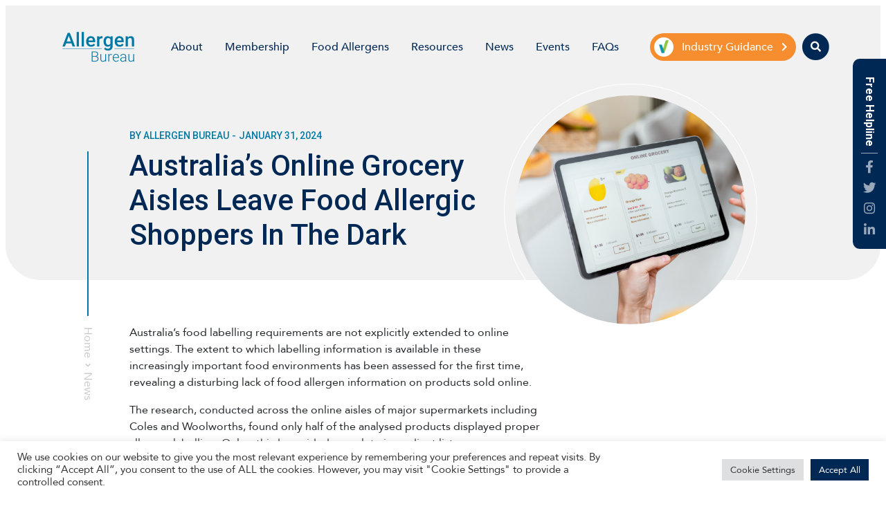

--- FILE ---
content_type: text/html; charset=UTF-8
request_url: https://allergenbureau.net/australias-online-grocery-aisles-leave-food-allergic-shoppers-in-the-dark/
body_size: 24813
content:

<!doctype html>
<html lang="en-US">
<head prefix="og: http://ogp.me/ns# fb: http://ogp.me/ns/fb#">
    <meta charset="UTF-8">
<script type="text/javascript">
/* <![CDATA[ */
var gform;gform||(document.addEventListener("gform_main_scripts_loaded",function(){gform.scriptsLoaded=!0}),document.addEventListener("gform/theme/scripts_loaded",function(){gform.themeScriptsLoaded=!0}),window.addEventListener("DOMContentLoaded",function(){gform.domLoaded=!0}),gform={domLoaded:!1,scriptsLoaded:!1,themeScriptsLoaded:!1,isFormEditor:()=>"function"==typeof InitializeEditor,callIfLoaded:function(o){return!(!gform.domLoaded||!gform.scriptsLoaded||!gform.themeScriptsLoaded&&!gform.isFormEditor()||(gform.isFormEditor()&&console.warn("The use of gform.initializeOnLoaded() is deprecated in the form editor context and will be removed in Gravity Forms 3.1."),o(),0))},initializeOnLoaded:function(o){gform.callIfLoaded(o)||(document.addEventListener("gform_main_scripts_loaded",()=>{gform.scriptsLoaded=!0,gform.callIfLoaded(o)}),document.addEventListener("gform/theme/scripts_loaded",()=>{gform.themeScriptsLoaded=!0,gform.callIfLoaded(o)}),window.addEventListener("DOMContentLoaded",()=>{gform.domLoaded=!0,gform.callIfLoaded(o)}))},hooks:{action:{},filter:{}},addAction:function(o,r,e,t){gform.addHook("action",o,r,e,t)},addFilter:function(o,r,e,t){gform.addHook("filter",o,r,e,t)},doAction:function(o){gform.doHook("action",o,arguments)},applyFilters:function(o){return gform.doHook("filter",o,arguments)},removeAction:function(o,r){gform.removeHook("action",o,r)},removeFilter:function(o,r,e){gform.removeHook("filter",o,r,e)},addHook:function(o,r,e,t,n){null==gform.hooks[o][r]&&(gform.hooks[o][r]=[]);var d=gform.hooks[o][r];null==n&&(n=r+"_"+d.length),gform.hooks[o][r].push({tag:n,callable:e,priority:t=null==t?10:t})},doHook:function(r,o,e){var t;if(e=Array.prototype.slice.call(e,1),null!=gform.hooks[r][o]&&((o=gform.hooks[r][o]).sort(function(o,r){return o.priority-r.priority}),o.forEach(function(o){"function"!=typeof(t=o.callable)&&(t=window[t]),"action"==r?t.apply(null,e):e[0]=t.apply(null,e)})),"filter"==r)return e[0]},removeHook:function(o,r,t,n){var e;null!=gform.hooks[o][r]&&(e=(e=gform.hooks[o][r]).filter(function(o,r,e){return!!(null!=n&&n!=o.tag||null!=t&&t!=o.priority)}),gform.hooks[o][r]=e)}});
/* ]]> */
</script>

    <meta http-equiv="X-UA-Compatible" content="IE=edge">
    <meta name="viewport" content="width=device-width, initial-scale=1.0">

    <!-- Global site tag (gtag.js) - Google Analytics -->
    <script async src="https://www.googletagmanager.com/gtag/js?id=UA-3828157-1"></script>
    <script>
        window.dataLayer = window.dataLayer || [];
        function gtag(){dataLayer.push(arguments);}
        gtag('js', new Date());

        gtag('config', 'UA-3828157-1');
    </script>

    <link rel="shortcut icon" href="https://allergenbureau.net/wp-content/themes/theme/static/images/touch/favicon.png">
    <link rel="apple-touch-icon" sizes="57x57" href="https://allergenbureau.net/wp-content/themes/theme/static/images/touch/touch-icon-114.png" />
    <link rel="apple-touch-icon" sizes="114x114" href="https://allergenbureau.net/wp-content/themes/theme/static/images/touch/touch-icon-114.png" />
    <link rel="apple-touch-icon" sizes="72x72" href="https://allergenbureau.net/wp-content/themes/theme/static/images/touch/touch-icon-144.png" />
    <link rel="apple-touch-icon" sizes="144x144" href="https://allergenbureau.net/wp-content/themes/theme/static/images/touch/touch-icon-144.png" />

    <meta name='robots' content='index, follow, max-image-preview:large, max-snippet:-1, max-video-preview:-1' />
	<style>img:is([sizes="auto" i], [sizes^="auto," i]) { contain-intrinsic-size: 3000px 1500px }</style>
	<!-- Google Tag Manager -->
            <script>(function(w,d,s,l,i){w[l]=w[l]||[];w[l].push({'gtm.start':
            new Date().getTime(),event:'gtm.js'});var f=d.getElementsByTagName(s)[0],
            j=d.createElement(s),dl=l!='dataLayer'?'&l='+l:'';j.async=true;j.src=
            'https://www.googletagmanager.com/gtm.js?id='+i+dl;f.parentNode.insertBefore(j,f);
            })(window,document,'script','dataLayer','GTM-MFK9N75');</script>
        <!-- End Google Tag Manager -->
	<!-- This site is optimized with the Yoast SEO plugin v24.9 - https://yoast.com/wordpress/plugins/seo/ -->
	<title>Australia&#039;s Online Grocery Aisles Leave Food Allergic Shoppers In The Dark   - Allergen Bureau</title>
	<link rel="canonical" href="https://allergenbureau.net/australias-online-grocery-aisles-leave-food-allergic-shoppers-in-the-dark/" />
	<meta property="og:locale" content="en_US" />
	<meta property="og:type" content="article" />
	<meta property="og:title" content="Australia&#039;s Online Grocery Aisles Leave Food Allergic Shoppers In The Dark   - Allergen Bureau" />
	<meta property="og:description" content="Australia’s food labelling requirements are not explicitly extended to online settings. The extent to which labelling information is available in these increasingly important food environments has been assessed for the first time, revealing a disturbing lack of food allergen information on products sold online.   The research, conducted across the online aisles of major supermarkets including&hellip;" />
	<meta property="og:url" content="https://allergenbureau.net/australias-online-grocery-aisles-leave-food-allergic-shoppers-in-the-dark/" />
	<meta property="og:site_name" content="Allergen Bureau" />
	<meta property="article:published_time" content="2024-01-31T02:16:40+00:00" />
	<meta property="og:image" content="https://allergenbureau.net/wp-content/uploads/2024/01/2.png" />
	<meta property="og:image:width" content="699" />
	<meta property="og:image:height" content="491" />
	<meta property="og:image:type" content="image/png" />
	<meta name="author" content="Lynsey" />
	<meta name="twitter:card" content="summary_large_image" />
	<meta name="twitter:label1" content="Written by" />
	<meta name="twitter:data1" content="Lynsey" />
	<meta name="twitter:label2" content="Est. reading time" />
	<meta name="twitter:data2" content="1 minute" />
	<script type="application/ld+json" class="yoast-schema-graph">{"@context":"https://schema.org","@graph":[{"@type":"WebPage","@id":"https://allergenbureau.net/australias-online-grocery-aisles-leave-food-allergic-shoppers-in-the-dark/","url":"https://allergenbureau.net/australias-online-grocery-aisles-leave-food-allergic-shoppers-in-the-dark/","name":"Australia's Online Grocery Aisles Leave Food Allergic Shoppers In The Dark   - Allergen Bureau","isPartOf":{"@id":"https://allergenbureau.net/#website"},"primaryImageOfPage":{"@id":"https://allergenbureau.net/australias-online-grocery-aisles-leave-food-allergic-shoppers-in-the-dark/#primaryimage"},"image":{"@id":"https://allergenbureau.net/australias-online-grocery-aisles-leave-food-allergic-shoppers-in-the-dark/#primaryimage"},"thumbnailUrl":"https://allergenbureau.net/wp-content/uploads/2024/01/2.png","datePublished":"2024-01-31T02:16:40+00:00","author":{"@id":"https://allergenbureau.net/#/schema/person/d83bb1d8ab3d64efca51db2d19bb8819"},"breadcrumb":{"@id":"https://allergenbureau.net/australias-online-grocery-aisles-leave-food-allergic-shoppers-in-the-dark/#breadcrumb"},"inLanguage":"en-US","potentialAction":[{"@type":"ReadAction","target":["https://allergenbureau.net/australias-online-grocery-aisles-leave-food-allergic-shoppers-in-the-dark/"]}]},{"@type":"ImageObject","inLanguage":"en-US","@id":"https://allergenbureau.net/australias-online-grocery-aisles-leave-food-allergic-shoppers-in-the-dark/#primaryimage","url":"https://allergenbureau.net/wp-content/uploads/2024/01/2.png","contentUrl":"https://allergenbureau.net/wp-content/uploads/2024/01/2.png","width":699,"height":491},{"@type":"BreadcrumbList","@id":"https://allergenbureau.net/australias-online-grocery-aisles-leave-food-allergic-shoppers-in-the-dark/#breadcrumb","itemListElement":[{"@type":"ListItem","position":1,"name":"Home","item":"https://allergenbureau.net/"},{"@type":"ListItem","position":2,"name":"News","item":"https://allergenbureau.net/news/"},{"@type":"ListItem","position":3,"name":"Australia&#8217;s Online Grocery Aisles Leave Food Allergic Shoppers In The Dark  "}]},{"@type":"WebSite","@id":"https://allergenbureau.net/#website","url":"https://allergenbureau.net/","name":"Allergen Bureau","description":"","potentialAction":[{"@type":"SearchAction","target":{"@type":"EntryPoint","urlTemplate":"https://allergenbureau.net/?s={search_term_string}"},"query-input":{"@type":"PropertyValueSpecification","valueRequired":true,"valueName":"search_term_string"}}],"inLanguage":"en-US"},{"@type":"Person","@id":"https://allergenbureau.net/#/schema/person/d83bb1d8ab3d64efca51db2d19bb8819","name":"Lynsey","image":{"@type":"ImageObject","inLanguage":"en-US","@id":"https://allergenbureau.net/#/schema/person/image/","url":"https://secure.gravatar.com/avatar/0f77d063aef006e218070a0b8d362df2?s=96&d=mm&r=g","contentUrl":"https://secure.gravatar.com/avatar/0f77d063aef006e218070a0b8d362df2?s=96&d=mm&r=g","caption":"Lynsey"},"url":"https://allergenbureau.net/author/lynsey/"}]}</script>
	<!-- / Yoast SEO plugin. -->


<link rel='dns-prefetch' href='//allergenbureau.net' />
<script type="text/javascript">
/* <![CDATA[ */
window._wpemojiSettings = {"baseUrl":"https:\/\/s.w.org\/images\/core\/emoji\/15.0.3\/72x72\/","ext":".png","svgUrl":"https:\/\/s.w.org\/images\/core\/emoji\/15.0.3\/svg\/","svgExt":".svg","source":{"concatemoji":"https:\/\/allergenbureau.net\/wp-includes\/js\/wp-emoji-release.min.js?ver=26241244b28fde84aa98620f78784c39"}};
/*! This file is auto-generated */
!function(i,n){var o,s,e;function c(e){try{var t={supportTests:e,timestamp:(new Date).valueOf()};sessionStorage.setItem(o,JSON.stringify(t))}catch(e){}}function p(e,t,n){e.clearRect(0,0,e.canvas.width,e.canvas.height),e.fillText(t,0,0);var t=new Uint32Array(e.getImageData(0,0,e.canvas.width,e.canvas.height).data),r=(e.clearRect(0,0,e.canvas.width,e.canvas.height),e.fillText(n,0,0),new Uint32Array(e.getImageData(0,0,e.canvas.width,e.canvas.height).data));return t.every(function(e,t){return e===r[t]})}function u(e,t,n){switch(t){case"flag":return n(e,"\ud83c\udff3\ufe0f\u200d\u26a7\ufe0f","\ud83c\udff3\ufe0f\u200b\u26a7\ufe0f")?!1:!n(e,"\ud83c\uddfa\ud83c\uddf3","\ud83c\uddfa\u200b\ud83c\uddf3")&&!n(e,"\ud83c\udff4\udb40\udc67\udb40\udc62\udb40\udc65\udb40\udc6e\udb40\udc67\udb40\udc7f","\ud83c\udff4\u200b\udb40\udc67\u200b\udb40\udc62\u200b\udb40\udc65\u200b\udb40\udc6e\u200b\udb40\udc67\u200b\udb40\udc7f");case"emoji":return!n(e,"\ud83d\udc26\u200d\u2b1b","\ud83d\udc26\u200b\u2b1b")}return!1}function f(e,t,n){var r="undefined"!=typeof WorkerGlobalScope&&self instanceof WorkerGlobalScope?new OffscreenCanvas(300,150):i.createElement("canvas"),a=r.getContext("2d",{willReadFrequently:!0}),o=(a.textBaseline="top",a.font="600 32px Arial",{});return e.forEach(function(e){o[e]=t(a,e,n)}),o}function t(e){var t=i.createElement("script");t.src=e,t.defer=!0,i.head.appendChild(t)}"undefined"!=typeof Promise&&(o="wpEmojiSettingsSupports",s=["flag","emoji"],n.supports={everything:!0,everythingExceptFlag:!0},e=new Promise(function(e){i.addEventListener("DOMContentLoaded",e,{once:!0})}),new Promise(function(t){var n=function(){try{var e=JSON.parse(sessionStorage.getItem(o));if("object"==typeof e&&"number"==typeof e.timestamp&&(new Date).valueOf()<e.timestamp+604800&&"object"==typeof e.supportTests)return e.supportTests}catch(e){}return null}();if(!n){if("undefined"!=typeof Worker&&"undefined"!=typeof OffscreenCanvas&&"undefined"!=typeof URL&&URL.createObjectURL&&"undefined"!=typeof Blob)try{var e="postMessage("+f.toString()+"("+[JSON.stringify(s),u.toString(),p.toString()].join(",")+"));",r=new Blob([e],{type:"text/javascript"}),a=new Worker(URL.createObjectURL(r),{name:"wpTestEmojiSupports"});return void(a.onmessage=function(e){c(n=e.data),a.terminate(),t(n)})}catch(e){}c(n=f(s,u,p))}t(n)}).then(function(e){for(var t in e)n.supports[t]=e[t],n.supports.everything=n.supports.everything&&n.supports[t],"flag"!==t&&(n.supports.everythingExceptFlag=n.supports.everythingExceptFlag&&n.supports[t]);n.supports.everythingExceptFlag=n.supports.everythingExceptFlag&&!n.supports.flag,n.DOMReady=!1,n.readyCallback=function(){n.DOMReady=!0}}).then(function(){return e}).then(function(){var e;n.supports.everything||(n.readyCallback(),(e=n.source||{}).concatemoji?t(e.concatemoji):e.wpemoji&&e.twemoji&&(t(e.twemoji),t(e.wpemoji)))}))}((window,document),window._wpemojiSettings);
/* ]]> */
</script>
<style id='wp-emoji-styles-inline-css' type='text/css'>

	img.wp-smiley, img.emoji {
		display: inline !important;
		border: none !important;
		box-shadow: none !important;
		height: 1em !important;
		width: 1em !important;
		margin: 0 0.07em !important;
		vertical-align: -0.1em !important;
		background: none !important;
		padding: 0 !important;
	}
</style>
<link rel='stylesheet' id='wp-block-library-css' href='https://allergenbureau.net/wp-includes/css/dist/block-library/style.min.css?ver=26241244b28fde84aa98620f78784c39' type='text/css' media='all' />
<link rel='stylesheet' id='wp-components-css' href='https://allergenbureau.net/wp-includes/css/dist/components/style.min.css?ver=26241244b28fde84aa98620f78784c39' type='text/css' media='all' />
<link rel='stylesheet' id='wp-preferences-css' href='https://allergenbureau.net/wp-includes/css/dist/preferences/style.min.css?ver=26241244b28fde84aa98620f78784c39' type='text/css' media='all' />
<link rel='stylesheet' id='wp-block-editor-css' href='https://allergenbureau.net/wp-includes/css/dist/block-editor/style.min.css?ver=26241244b28fde84aa98620f78784c39' type='text/css' media='all' />
<link rel='stylesheet' id='popup-maker-block-library-style-css' href='https://allergenbureau.net/wp-content/plugins/popup-maker/dist/packages/block-library-style.css?ver=dbea705cfafe089d65f1' type='text/css' media='all' />
<style id='classic-theme-styles-inline-css' type='text/css'>
/*! This file is auto-generated */
.wp-block-button__link{color:#fff;background-color:#32373c;border-radius:9999px;box-shadow:none;text-decoration:none;padding:calc(.667em + 2px) calc(1.333em + 2px);font-size:1.125em}.wp-block-file__button{background:#32373c;color:#fff;text-decoration:none}
</style>
<style id='global-styles-inline-css' type='text/css'>
:root{--wp--preset--aspect-ratio--square: 1;--wp--preset--aspect-ratio--4-3: 4/3;--wp--preset--aspect-ratio--3-4: 3/4;--wp--preset--aspect-ratio--3-2: 3/2;--wp--preset--aspect-ratio--2-3: 2/3;--wp--preset--aspect-ratio--16-9: 16/9;--wp--preset--aspect-ratio--9-16: 9/16;--wp--preset--color--black: #000000;--wp--preset--color--cyan-bluish-gray: #abb8c3;--wp--preset--color--white: #ffffff;--wp--preset--color--pale-pink: #f78da7;--wp--preset--color--vivid-red: #cf2e2e;--wp--preset--color--luminous-vivid-orange: #ff6900;--wp--preset--color--luminous-vivid-amber: #fcb900;--wp--preset--color--light-green-cyan: #7bdcb5;--wp--preset--color--vivid-green-cyan: #00d084;--wp--preset--color--pale-cyan-blue: #8ed1fc;--wp--preset--color--vivid-cyan-blue: #0693e3;--wp--preset--color--vivid-purple: #9b51e0;--wp--preset--gradient--vivid-cyan-blue-to-vivid-purple: linear-gradient(135deg,rgba(6,147,227,1) 0%,rgb(155,81,224) 100%);--wp--preset--gradient--light-green-cyan-to-vivid-green-cyan: linear-gradient(135deg,rgb(122,220,180) 0%,rgb(0,208,130) 100%);--wp--preset--gradient--luminous-vivid-amber-to-luminous-vivid-orange: linear-gradient(135deg,rgba(252,185,0,1) 0%,rgba(255,105,0,1) 100%);--wp--preset--gradient--luminous-vivid-orange-to-vivid-red: linear-gradient(135deg,rgba(255,105,0,1) 0%,rgb(207,46,46) 100%);--wp--preset--gradient--very-light-gray-to-cyan-bluish-gray: linear-gradient(135deg,rgb(238,238,238) 0%,rgb(169,184,195) 100%);--wp--preset--gradient--cool-to-warm-spectrum: linear-gradient(135deg,rgb(74,234,220) 0%,rgb(151,120,209) 20%,rgb(207,42,186) 40%,rgb(238,44,130) 60%,rgb(251,105,98) 80%,rgb(254,248,76) 100%);--wp--preset--gradient--blush-light-purple: linear-gradient(135deg,rgb(255,206,236) 0%,rgb(152,150,240) 100%);--wp--preset--gradient--blush-bordeaux: linear-gradient(135deg,rgb(254,205,165) 0%,rgb(254,45,45) 50%,rgb(107,0,62) 100%);--wp--preset--gradient--luminous-dusk: linear-gradient(135deg,rgb(255,203,112) 0%,rgb(199,81,192) 50%,rgb(65,88,208) 100%);--wp--preset--gradient--pale-ocean: linear-gradient(135deg,rgb(255,245,203) 0%,rgb(182,227,212) 50%,rgb(51,167,181) 100%);--wp--preset--gradient--electric-grass: linear-gradient(135deg,rgb(202,248,128) 0%,rgb(113,206,126) 100%);--wp--preset--gradient--midnight: linear-gradient(135deg,rgb(2,3,129) 0%,rgb(40,116,252) 100%);--wp--preset--font-size--small: 13px;--wp--preset--font-size--medium: 20px;--wp--preset--font-size--large: 36px;--wp--preset--font-size--x-large: 42px;--wp--preset--spacing--20: 0.44rem;--wp--preset--spacing--30: 0.67rem;--wp--preset--spacing--40: 1rem;--wp--preset--spacing--50: 1.5rem;--wp--preset--spacing--60: 2.25rem;--wp--preset--spacing--70: 3.38rem;--wp--preset--spacing--80: 5.06rem;--wp--preset--shadow--natural: 6px 6px 9px rgba(0, 0, 0, 0.2);--wp--preset--shadow--deep: 12px 12px 50px rgba(0, 0, 0, 0.4);--wp--preset--shadow--sharp: 6px 6px 0px rgba(0, 0, 0, 0.2);--wp--preset--shadow--outlined: 6px 6px 0px -3px rgba(255, 255, 255, 1), 6px 6px rgba(0, 0, 0, 1);--wp--preset--shadow--crisp: 6px 6px 0px rgba(0, 0, 0, 1);}:where(.is-layout-flex){gap: 0.5em;}:where(.is-layout-grid){gap: 0.5em;}body .is-layout-flex{display: flex;}.is-layout-flex{flex-wrap: wrap;align-items: center;}.is-layout-flex > :is(*, div){margin: 0;}body .is-layout-grid{display: grid;}.is-layout-grid > :is(*, div){margin: 0;}:where(.wp-block-columns.is-layout-flex){gap: 2em;}:where(.wp-block-columns.is-layout-grid){gap: 2em;}:where(.wp-block-post-template.is-layout-flex){gap: 1.25em;}:where(.wp-block-post-template.is-layout-grid){gap: 1.25em;}.has-black-color{color: var(--wp--preset--color--black) !important;}.has-cyan-bluish-gray-color{color: var(--wp--preset--color--cyan-bluish-gray) !important;}.has-white-color{color: var(--wp--preset--color--white) !important;}.has-pale-pink-color{color: var(--wp--preset--color--pale-pink) !important;}.has-vivid-red-color{color: var(--wp--preset--color--vivid-red) !important;}.has-luminous-vivid-orange-color{color: var(--wp--preset--color--luminous-vivid-orange) !important;}.has-luminous-vivid-amber-color{color: var(--wp--preset--color--luminous-vivid-amber) !important;}.has-light-green-cyan-color{color: var(--wp--preset--color--light-green-cyan) !important;}.has-vivid-green-cyan-color{color: var(--wp--preset--color--vivid-green-cyan) !important;}.has-pale-cyan-blue-color{color: var(--wp--preset--color--pale-cyan-blue) !important;}.has-vivid-cyan-blue-color{color: var(--wp--preset--color--vivid-cyan-blue) !important;}.has-vivid-purple-color{color: var(--wp--preset--color--vivid-purple) !important;}.has-black-background-color{background-color: var(--wp--preset--color--black) !important;}.has-cyan-bluish-gray-background-color{background-color: var(--wp--preset--color--cyan-bluish-gray) !important;}.has-white-background-color{background-color: var(--wp--preset--color--white) !important;}.has-pale-pink-background-color{background-color: var(--wp--preset--color--pale-pink) !important;}.has-vivid-red-background-color{background-color: var(--wp--preset--color--vivid-red) !important;}.has-luminous-vivid-orange-background-color{background-color: var(--wp--preset--color--luminous-vivid-orange) !important;}.has-luminous-vivid-amber-background-color{background-color: var(--wp--preset--color--luminous-vivid-amber) !important;}.has-light-green-cyan-background-color{background-color: var(--wp--preset--color--light-green-cyan) !important;}.has-vivid-green-cyan-background-color{background-color: var(--wp--preset--color--vivid-green-cyan) !important;}.has-pale-cyan-blue-background-color{background-color: var(--wp--preset--color--pale-cyan-blue) !important;}.has-vivid-cyan-blue-background-color{background-color: var(--wp--preset--color--vivid-cyan-blue) !important;}.has-vivid-purple-background-color{background-color: var(--wp--preset--color--vivid-purple) !important;}.has-black-border-color{border-color: var(--wp--preset--color--black) !important;}.has-cyan-bluish-gray-border-color{border-color: var(--wp--preset--color--cyan-bluish-gray) !important;}.has-white-border-color{border-color: var(--wp--preset--color--white) !important;}.has-pale-pink-border-color{border-color: var(--wp--preset--color--pale-pink) !important;}.has-vivid-red-border-color{border-color: var(--wp--preset--color--vivid-red) !important;}.has-luminous-vivid-orange-border-color{border-color: var(--wp--preset--color--luminous-vivid-orange) !important;}.has-luminous-vivid-amber-border-color{border-color: var(--wp--preset--color--luminous-vivid-amber) !important;}.has-light-green-cyan-border-color{border-color: var(--wp--preset--color--light-green-cyan) !important;}.has-vivid-green-cyan-border-color{border-color: var(--wp--preset--color--vivid-green-cyan) !important;}.has-pale-cyan-blue-border-color{border-color: var(--wp--preset--color--pale-cyan-blue) !important;}.has-vivid-cyan-blue-border-color{border-color: var(--wp--preset--color--vivid-cyan-blue) !important;}.has-vivid-purple-border-color{border-color: var(--wp--preset--color--vivid-purple) !important;}.has-vivid-cyan-blue-to-vivid-purple-gradient-background{background: var(--wp--preset--gradient--vivid-cyan-blue-to-vivid-purple) !important;}.has-light-green-cyan-to-vivid-green-cyan-gradient-background{background: var(--wp--preset--gradient--light-green-cyan-to-vivid-green-cyan) !important;}.has-luminous-vivid-amber-to-luminous-vivid-orange-gradient-background{background: var(--wp--preset--gradient--luminous-vivid-amber-to-luminous-vivid-orange) !important;}.has-luminous-vivid-orange-to-vivid-red-gradient-background{background: var(--wp--preset--gradient--luminous-vivid-orange-to-vivid-red) !important;}.has-very-light-gray-to-cyan-bluish-gray-gradient-background{background: var(--wp--preset--gradient--very-light-gray-to-cyan-bluish-gray) !important;}.has-cool-to-warm-spectrum-gradient-background{background: var(--wp--preset--gradient--cool-to-warm-spectrum) !important;}.has-blush-light-purple-gradient-background{background: var(--wp--preset--gradient--blush-light-purple) !important;}.has-blush-bordeaux-gradient-background{background: var(--wp--preset--gradient--blush-bordeaux) !important;}.has-luminous-dusk-gradient-background{background: var(--wp--preset--gradient--luminous-dusk) !important;}.has-pale-ocean-gradient-background{background: var(--wp--preset--gradient--pale-ocean) !important;}.has-electric-grass-gradient-background{background: var(--wp--preset--gradient--electric-grass) !important;}.has-midnight-gradient-background{background: var(--wp--preset--gradient--midnight) !important;}.has-small-font-size{font-size: var(--wp--preset--font-size--small) !important;}.has-medium-font-size{font-size: var(--wp--preset--font-size--medium) !important;}.has-large-font-size{font-size: var(--wp--preset--font-size--large) !important;}.has-x-large-font-size{font-size: var(--wp--preset--font-size--x-large) !important;}
:where(.wp-block-post-template.is-layout-flex){gap: 1.25em;}:where(.wp-block-post-template.is-layout-grid){gap: 1.25em;}
:where(.wp-block-columns.is-layout-flex){gap: 2em;}:where(.wp-block-columns.is-layout-grid){gap: 2em;}
:root :where(.wp-block-pullquote){font-size: 1.5em;line-height: 1.6;}
</style>
<link rel='stylesheet' id='cookie-law-info-css' href='https://allergenbureau.net/wp-content/plugins/cookie-law-info/public/css/cookie-law-info-public.css?ver=2.1.3' type='text/css' media='all' />
<link rel='stylesheet' id='cookie-law-info-gdpr-css' href='https://allergenbureau.net/wp-content/plugins/cookie-law-info/public/css/cookie-law-info-gdpr.css?ver=2.1.3' type='text/css' media='all' />
<link rel='stylesheet' id='style-css' href='https://allergenbureau.net/wp-content/themes/theme/static/css/style.css?ver=1768302754' type='text/css' media='all' />
<script type="text/javascript" src="https://ajax.googleapis.com/ajax/libs/jquery/3.5.1/jquery.min.js?ver=3.5.1" id="jquery-js"></script>
<script type="text/javascript" id="cookie-law-info-js-extra">
/* <![CDATA[ */
var Cli_Data = {"nn_cookie_ids":["_gat_gtag_UA_3828157_1","_gat","CookieLawInfoConsent","cookielawinfo-checkbox-advertisement","_ga","_gid"],"cookielist":[],"non_necessary_cookies":{"necessary":["CookieLawInfoConsent"],"performance":["_gat"],"analytics":["_gat_gtag_UA_3828157_1","_ga","_gid"]},"ccpaEnabled":"","ccpaRegionBased":"","ccpaBarEnabled":"","strictlyEnabled":["necessary","obligatoire"],"ccpaType":"gdpr","js_blocking":"1","custom_integration":"","triggerDomRefresh":"","secure_cookies":""};
var cli_cookiebar_settings = {"animate_speed_hide":"500","animate_speed_show":"500","background":"#FFF","border":"#b1a6a6c2","border_on":"","button_1_button_colour":"#002855","button_1_button_hover":"#002044","button_1_link_colour":"#fff","button_1_as_button":"1","button_1_new_win":"","button_2_button_colour":"#333","button_2_button_hover":"#292929","button_2_link_colour":"#444","button_2_as_button":"","button_2_hidebar":"","button_3_button_colour":"#dedfe0","button_3_button_hover":"#b2b2b3","button_3_link_colour":"#333333","button_3_as_button":"1","button_3_new_win":"","button_4_button_colour":"#dedfe0","button_4_button_hover":"#b2b2b3","button_4_link_colour":"#333333","button_4_as_button":"1","button_7_button_colour":"#002855","button_7_button_hover":"#002044","button_7_link_colour":"#fff","button_7_as_button":"1","button_7_new_win":"","font_family":"inherit","header_fix":"","notify_animate_hide":"1","notify_animate_show":"","notify_div_id":"#cookie-law-info-bar","notify_position_horizontal":"right","notify_position_vertical":"bottom","scroll_close":"","scroll_close_reload":"","accept_close_reload":"","reject_close_reload":"","showagain_tab":"","showagain_background":"#fff","showagain_border":"#000","showagain_div_id":"#cookie-law-info-again","showagain_x_position":"100px","text":"#333333","show_once_yn":"","show_once":"10000","logging_on":"","as_popup":"","popup_overlay":"1","bar_heading_text":"","cookie_bar_as":"banner","popup_showagain_position":"bottom-right","widget_position":"left"};
var log_object = {"ajax_url":"https:\/\/allergenbureau.net\/wp-admin\/admin-ajax.php"};
/* ]]> */
</script>
<script type="text/javascript" src="https://allergenbureau.net/wp-content/plugins/cookie-law-info/public/js/cookie-law-info-public.js?ver=2.1.3" id="cookie-law-info-js"></script>
<link rel="https://api.w.org/" href="https://allergenbureau.net/wp-json/" /><link rel="alternate" title="JSON" type="application/json" href="https://allergenbureau.net/wp-json/wp/v2/posts/9784" /><link rel="alternate" title="oEmbed (JSON)" type="application/json+oembed" href="https://allergenbureau.net/wp-json/oembed/1.0/embed?url=https%3A%2F%2Fallergenbureau.net%2Faustralias-online-grocery-aisles-leave-food-allergic-shoppers-in-the-dark%2F" />
<link rel="alternate" title="oEmbed (XML)" type="text/xml+oembed" href="https://allergenbureau.net/wp-json/oembed/1.0/embed?url=https%3A%2F%2Fallergenbureau.net%2Faustralias-online-grocery-aisles-leave-food-allergic-shoppers-in-the-dark%2F&#038;format=xml" />
</head>

<body class="post-template-default single single-post postid-9784 single-format-standard"> 
                        <header class="header header--transparent">
                    <div class="container header__inner">
            <div class="logo" itemscope itemtype="http://schema.org/Organization">
                <a href="https://allergenbureau.net" itemprop="url">
                                            <img src="https://allergenbureau.net/wp-content/themes/theme/static/images/logo-blue.svg" alt="Allergen Bureau" itemprop="name">
                                    </a>
            </div>

            <div class="header__menu-wrapper">
                                    <div class="main-menu ">
                        <div class="mobile-header-nav">
                            <div class="header-mobile-search">
                                <form class="mobile-search" method="get" action="https://allergenbureau.net/">
                                    <label for="search-field" class="sr-only">
                                        Search:                                    </label>

                                    <input id="search-field" class="mobile-search__field form-control" type="text" placeholder="Search" name="s">

                                    <button class="mobile-search__button" type="submit">
                                        <span class="sr-only">Submit</span>
                                        <i class="far fa-search" aria-hidden="true"></i>
                                    </button>
                                </form>
                            </div>
                        
                            <ul id="menu-main-menu" class="menu"><li id="menu-item-92" class="menu-item menu-item-type-post_type menu-item-object-page menu-item-has-children menu-item-92"><a href="https://allergenbureau.net/about-us/">About</a>
<ul class="sub-menu">
	<li id="menu-item-559" class="menu-item menu-item-type-post_type menu-item-object-page menu-item-559"><a href="https://allergenbureau.net/about-us/our-board/">Our Board</a></li>
	<li id="menu-item-557" class="menu-item menu-item-type-post_type menu-item-object-page menu-item-557"><a href="https://allergenbureau.net/about-us/allergen-bureau-working-groups/">Allergen Bureau Working Groups</a></li>
	<li id="menu-item-558" class="menu-item menu-item-type-post_type menu-item-object-page menu-item-558"><a href="https://allergenbureau.net/about-us/allergen-bureau-meetings/">Allergen Bureau Meetings</a></li>
</ul>
</li>
<li id="menu-item-93" class="menu-item menu-item-type-post_type menu-item-object-page menu-item-has-children menu-item-93"><a href="https://allergenbureau.net/membership/">Membership</a>
<ul class="sub-menu">
	<li id="menu-item-6854" class="menu-item menu-item-type-post_type menu-item-object-page menu-item-6854"><a href="https://allergenbureau.net/membership/become-a-member/">Become a Member</a></li>
</ul>
</li>
<li id="menu-item-6818" class="menu-item menu-item-type-post_type menu-item-object-page menu-item-has-children menu-item-6818"><a href="https://allergenbureau.net/food-allergens/">Food Allergens</a>
<ul class="sub-menu">
	<li id="menu-item-6852" class="menu-item menu-item-type-post_type menu-item-object-page menu-item-6852"><a href="https://allergenbureau.net/food-allergens/clinical-information-about-food-allergies/">Clinical Information about Food Allergies</a></li>
	<li id="menu-item-94" class="menu-item menu-item-type-post_type menu-item-object-page menu-item-94"><a href="https://allergenbureau.net/food-allergens/food-allergen-analysis/">Food Allergen Analysis</a></li>
</ul>
</li>
<li id="menu-item-6861" class="menu-item menu-item-type-post_type menu-item-object-page menu-item-has-children menu-item-6861"><a href="https://allergenbureau.net/resources/">Resources</a>
<ul class="sub-menu">
	<li id="menu-item-7393" class="menu-item menu-item-type-post_type menu-item-object-page menu-item-7393"><a href="https://allergenbureau.net/resources/allergen-bureau-resources/">Allergen Bureau Resources</a></li>
	<li id="menu-item-6860" class="menu-item menu-item-type-post_type menu-item-object-page menu-item-6860"><a href="https://allergenbureau.net/resources/industry-resources/">Industry Resources</a></li>
	<li id="menu-item-562" class="menu-item menu-item-type-post_type menu-item-object-page menu-item-has-children menu-item-562"><a href="https://allergenbureau.net/resources/services-directory/">Services Directory</a>
	<ul class="sub-menu">
		<li id="menu-item-7317" class="menu-item menu-item-type-post_type menu-item-object-page menu-item-7317"><a href="https://allergenbureau.net/resources/services-directory/advertise-on-the-directory/">Advertise on the Directory</a></li>
	</ul>
</li>
	<li id="menu-item-561" class="menu-item menu-item-type-post_type menu-item-object-page menu-item-561"><a href="https://allergenbureau.net/resources/industry-links/">Useful Links</a></li>
	<li id="menu-item-560" class="menu-item menu-item-type-post_type menu-item-object-page menu-item-560"><a href="https://allergenbureau.net/resources/conference-presentations/">Conference Presentations &#038; Webinars</a></li>
</ul>
</li>
<li id="menu-item-96" class="menu-item menu-item-type-post_type menu-item-object-page current_page_parent menu-item-96"><a href="https://allergenbureau.net/news/">News</a></li>
<li id="menu-item-7198" class="menu-item menu-item-type-post_type menu-item-object-page menu-item-7198"><a href="https://allergenbureau.net/events/">Events</a></li>
<li id="menu-item-97" class="menu-item menu-item-type-post_type menu-item-object-page menu-item-97"><a href="https://allergenbureau.net/helpline-faqs/">FAQs</a></li>
</ul>                        </div>

                        <div class="header-social">
                                                            <div class="header-social__heading">
                                    <p>Connect with us</p>
                                </div>
                            
                            <ul class="header-social__items">
                                                                    <li class="header-social__item">
                                        <a href="https://www.facebook.com/allergenbureau" class="header-social__link">
                                            <span class="fa-stack fa">
                                                <i class="fas fa-circle fa-stack-2x" aria-hidden="true"></i>
                                                <i class="fab fa-facebook-f fa-stack-1x" aria-hidden="true"></i>
                                                <span class="sr-only">Facebook</span>
                                            </span>
                                        </a>
                                    </li>
                                
                                                                    <li class="header-social__item">
                                        <a href="https://twitter.com/allergenbureau" class="header-social__link">
                                            <span class="fa-stack fa">
                                                <i class="fas fa-circle fa-stack-2x" aria-hidden="true"></i>
                                                <i class="fab fa-twitter fa-stack-1x" aria-hidden="true"></i>
                                                <span class="sr-only">Twtitter</span>
                                            </span>
                                        </a>
                                    </li>
                                
                                                                    <li class="header-social__item">
                                        <a href="https://www.instagram.com/allergenbureau/" class="header-social__link">
                                            <span class="fa-stack fa">
                                                <i class="fas fa-circle fa-stack-2x" aria-hidden="true"></i>
                                                <i class="fab fa-instagram fa-stack-1x" aria-hidden="true"></i>
                                                <span class="sr-only">Instagram</span>
                                            </span>
                                        </a>
                                    </li>
                                
                                                                    <li class="header-social__item">
                                        <a href="https://www.linkedin.com/company/allergen-bureau" class="header-social__link">
                                            <span class="fa-stack fa">
                                                <i class="fas fa-circle fa-stack-2x" aria-hidden="true"></i>
                                                <i class="fab fa-linkedin-in fa-stack-1x" aria-hidden="true"></i>
                                                <span class="sr-only">LinkedIn</span>
                                            </span>
                                        </a>
                                    </li>
                                                            </ul>
                        </div>
                    </div>
                            </div>

            <div class="header__buttons">
                <a href="https://allergenbureau.net/industry-guidance/" class="btn-link">
                    <img src="https://allergenbureau.net/wp-content/themes/theme/static/images/vital-v_no-outline.svg" alt="Allergen Bureau - Vital" itemprop="name">
                    <div class="btn-link__text">
                        Industry Guidance                    </div>
                    <i class="fas fa-chevron-right" aria-hidden="true"></i>
                </a>

                <button class="btn-search" type="button">
                    <span class="fa-stack fa">
                        <i class="fas fa-circle fa-stack-2x" aria-hidden="true"></i>
                        <i class="fas fa-search fa-stack-1x" aria-hidden="true"></i>
                        <span class="sr-only">Search</span>
                    </span>
                </button>

                <form class="header-search" method="get" action="https://allergenbureau.net/">
                    <label for="search-field" class="sr-only">
                        Search:                    </label>

                    <input id="search-field" class="header-search__field form-control" type="text" placeholder="Search" name="s">

                    <button class="header-search__button" type="submit">
                        <span class="sr-only">Submit</span>
                        <i class="far fa-search" aria-hidden="true"></i>
                    </button>
                </form>

                <button class="btn-menu" type="button">
                    <i class="btn-menu__bars"></i>
                    <span class="sr-only">Menu</span>
                </button>
            </div>
        </div>
    </header>

    <div class="fixed-nav">
        <div class="fixed-nav__inner">
            <span class="fixed-nav__helpline">
                                    <a href="https://allergenbureau.net/helpline-faqs/" class="fixed-nav__helpline-link">
                        Free Helpline                    </a>
                            </span>
            
            <div class="fixed-nav__socials">
                <ul class="fixed-nav__items">
                                            <li class="fixed-nav__item">
                            <a href="https://www.facebook.com/allergenbureau" class="fixed-nav__link">
                                <i class="fab fa-facebook-f" aria-hidden="true"></i>
                                <span class="sr-only">Facebook</span>
                            </a>
                        </li>
                    
                                            <li class="fixed-nav__item">
                            <a href="https://twitter.com/allergenbureau" class="fixed-nav__link">
                                <i class="fab fa-twitter" aria-hidden="true"></i>
                                <span class="sr-only">Twtitter</span>
                            </a>
                        </li>
                    
                                            <li class="fixed-nav__item">
                            <a href="https://www.instagram.com/allergenbureau/" class="fixed-nav__link">
                                <i class="fab fa-instagram" aria-hidden="true"></i>
                                <span class="sr-only">Instagram</span>
                            </a>
                        </li>
                    
                                            <li class="fixed-nav__item">
                            <a href="https://www.linkedin.com/company/allergen-bureau" class="fixed-nav__link">
                                <i class="fab fa-linkedin-in" aria-hidden="true"></i>
                                <span class="sr-only">LinkedIn</span>
                            </a>
                        </li>
                                    </ul>
            </div>
        </div>
    </div>
    
        <main class="main" role="main" itemscope itemtype="http://schema.org/NewsArticle">
            
            <div class="page-banner page-banner__bg-image" style="background-image:url(https://allergenbureau.net/wp-content/uploads/2024/01/2.png)" >
            <div class="page-banner__bg-image page-banner__bg-image--overlay"></div>
            <div class="container">
            <div class="col-lg-10 offset-lg-1 row page-banner__row">
                <div class="page-banner__content col-lg-7">
                    <div class="page-banner__content-inner">
                        <nav aria-label="breadcrumb" role="navigation">
    <ol class="breadcrumb">
        <span class="breadcrumb--line"></span>

        <li class="breadcrumb-item">
            <a href="https://allergenbureau.net">
                Home            </a>
        </li>

                                        <li class="breadcrumb-item"><a href="https://allergenbureau.net/news/">News</a></li>
                                        </ol>
</nav>

                                                    <div class="page-banner__subtitle">
                                <div class="page-banner__author">
                                    By Allergen Bureau                                </div>
                                <span class="page-banner__separator">
                                    -                                </span>
                                <div class="page-banner__date">
                                    <time datetime="2024-01-31T13:16:40+11:00">
                                        January 31, 2024                                    </time>
                                </div>
                            </div>
                        
                                               
                        <h1 class="page-banner__title page-banner__title--image-bg" itemprop="name">
                                                                                                Australia&#8217;s Online Grocery Aisles Leave Food Allergic Shoppers In The Dark                                                                                      </h1>                
                    </div>
                </div>

                                                            <div class="col-md-12 col-lg-5 page-banner__image-container">
                            <div class="home-landing__image-border">
                                <div class="page-banner__image" style="background-image:url(https://allergenbureau.net/wp-content/uploads/2024/01/2.png)" ></div>
                            </div>
                        </div>
                                                </div>
        </div>
    </div>          
            <div class="single-content">
                <div class="container">
                    <div class="col-lg-10 offset-lg-1 row single-content__row" itemprop="articleBody">
                        <div class="col-lg-8 single-content__content">
                            
<p>Australia’s food labelling requirements are not explicitly extended to online settings. The extent to which labelling information is available in these increasingly important food environments has been assessed for the first time, revealing a disturbing lack of food allergen information on products sold online.  </p>



<p>The research, conducted across the online aisles of major supermarkets including Coles and Woolworths, found only half of the analysed products displayed proper allergen labelling. Only a third provided complete ingredient lists.   </p>



<p>The research also found that even when allergen information was made available online, it was often hidden or buried deep within product descriptions, making it a frustrating and time-consuming exercise to find.  </p>



<p>Analysis of more than 22,000 products was undertaken for the study in a broader assessment of the completeness of food labelling in online supermarkets in Australia.   </p>



<p>Faced with such a lack of information, people purchasing food for those with food allergies may not be able to take advantage of online shopping services or might avoid entire food categories out of fear. The study has highlighted a critical need for current regulations to include digital settings so online shoppers can make informed choices.  </p>



<p><strong>Reference</strong>: Maganja, et al. Current food labelling practices in online supermarkets in Australia. 2023. Int J Behav Nutr Phys Act Vol. 20, 105. doi.10.1186/s12966-023-01504-3.  </p>



<p>Also see the <a href="https://newsroom.unsw.edu.au/news/health/online-grocery-shopping-huge-gap-major-supermarkets-food-labelling" target="_blank" rel="noreferrer noopener">UNSW website</a> for a media release about the research findings.  &nbsp;</p>
    
                            
                        </div>
                    </div>
                </div>
            </div>

            
    <div class="related-news">
        <div class="container">
            <div class="related-news__inner">
                <div class="related-news__header">
                    <h2 class="related-news__title">Related News</h2>

                    <div class="related-news__buttons">
                        <button class="swiper-button-prev">
                            <span class="fa-stack fa">
                                <i class="fal fa-circle fa-stack-2x" aria-hidden="true"></i>
                                <i class="far fa-arrow-left fa-stack-1x" aria-hidden="true"></i>
                                <span class="sr-only">Previous</span>
                            </span>
                        </button>
                        <button class="swiper-button-next">
                            <span class="fa-stack fa">
                                <i class="fal fa-circle fa-stack-2x" aria-hidden="true"></i>
                                <i class="far fa-arrow-right fa-stack-1x" aria-hidden="true"></i>
                                <span class="sr-only">Next</span>
                            </span>
                        </button>
                    </div>
                </div>

                <div class="related-news__posts swiper-container">
                                            <div class="swiper-wrapper">
                            <article class="grid-post swiper-slide" itemscope itemtype="http://schema.org/NewsArticle">
                                <a href="https://allergenbureau.net/summary-report-published-on-reference-doses-for-gluten-in-food-products/" class="grid-post__inner">
                                    <div class="grid-post__wrapper">
                                        <div class="grid-post__image-container">
                                            <div class="grid-post__image" style="background-image:url(https://allergenbureau.net/wp-content/uploads/2025/11/Website-5.png)" ></div>
                                        </div>

                                        <div class="grid-post__content">
                                            <div class="grid-post__description">
                                                <div class="grid-post__details">
                                                    <p class="grid-post__detail">
                                                        Industry News                                                    </p>
                                                    <span class="grid-post__symbol">
                                                        ·                                                    </span>
                                                    <p class="grid-post__detail">
                                                        Nov 28, 2025                                                    </p>
                                                </div>

                                                <h3 class="grid-post__title">Summary report published on reference doses for gluten in food products</h3>

                                                <div class="grid-post__excerpt">
                                                    <p>The FAO and WHO have released a new executive summary report outlining the recommendations of the Ad hoc Joint FAO/WHO Expert Consultation on Risk Assessment of Food Allergens – reference&hellip;</p>                                                </div>
                                            </div>
                                        </div>
                                    </div>
                                </a>
                            </article>
                        </div>
                                            <div class="swiper-wrapper">
                            <article class="grid-post swiper-slide" itemscope itemtype="http://schema.org/NewsArticle">
                                <a href="https://allergenbureau.net/red-meat-allergy-claims-first-fatality/" class="grid-post__inner">
                                    <div class="grid-post__wrapper">
                                        <div class="grid-post__image-container">
                                            <div class="grid-post__image" style="background-image:url(https://allergenbureau.net/wp-content/uploads/2025/11/Website-4-1.png)" ></div>
                                        </div>

                                        <div class="grid-post__content">
                                            <div class="grid-post__description">
                                                <div class="grid-post__details">
                                                    <p class="grid-post__detail">
                                                        Industry News                                                    </p>
                                                    <span class="grid-post__symbol">
                                                        ·                                                    </span>
                                                    <p class="grid-post__detail">
                                                        Nov 28, 2025                                                    </p>
                                                </div>

                                                <h3 class="grid-post__title">Red meat allergy claims first fatality  </h3>

                                                <div class="grid-post__excerpt">
                                                    <p>A U.S. man who died earlier this year after eating a beef burger is thought to be the first person to have succumbed to red meat allergy triggered by a&hellip;</p>                                                </div>
                                            </div>
                                        </div>
                                    </div>
                                </a>
                            </article>
                        </div>
                                            <div class="swiper-wrapper">
                            <article class="grid-post swiper-slide" itemscope itemtype="http://schema.org/NewsArticle">
                                <a href="https://allergenbureau.net/new-research-redefines-gluten-sensitivity/" class="grid-post__inner">
                                    <div class="grid-post__wrapper">
                                        <div class="grid-post__image-container">
                                            <div class="grid-post__image" style="background-image:url(https://allergenbureau.net/wp-content/uploads/2025/11/Website-3-1.png)" ></div>
                                        </div>

                                        <div class="grid-post__content">
                                            <div class="grid-post__description">
                                                <div class="grid-post__details">
                                                    <p class="grid-post__detail">
                                                        Industry News                                                    </p>
                                                    <span class="grid-post__symbol">
                                                        ·                                                    </span>
                                                    <p class="grid-post__detail">
                                                        Nov 28, 2025                                                    </p>
                                                </div>

                                                <h3 class="grid-post__title">New research redefines gluten sensitivity </h3>

                                                <div class="grid-post__excerpt">
                                                    <p>A major review led by researchers at the University of Melbourne has redefined non-coeliac gluten sensitivity (NCGS) as a gut–brain issue, rather than a gluten-related condition.&nbsp; NCGS is a condition&hellip;</p>                                                </div>
                                            </div>
                                        </div>
                                    </div>
                                </a>
                            </article>
                        </div>
                                            <div class="swiper-wrapper">
                            <article class="grid-post swiper-slide" itemscope itemtype="http://schema.org/NewsArticle">
                                <a href="https://allergenbureau.net/revised-infant-feeding-guidelines-reduce-allergies/" class="grid-post__inner">
                                    <div class="grid-post__wrapper">
                                        <div class="grid-post__image-container">
                                            <div class="grid-post__image" style="background-image:url(https://allergenbureau.net/wp-content/uploads/2025/11/Website-1-Advert.png)" ></div>
                                        </div>

                                        <div class="grid-post__content">
                                            <div class="grid-post__description">
                                                <div class="grid-post__details">
                                                    <p class="grid-post__detail">
                                                        Industry News                                                    </p>
                                                    <span class="grid-post__symbol">
                                                        ·                                                    </span>
                                                    <p class="grid-post__detail">
                                                        Nov 28, 2025                                                    </p>
                                                </div>

                                                <h3 class="grid-post__title">Revised infant feeding guidelines reduce allergies  </h3>

                                                <div class="grid-post__excerpt">
                                                    <p>Early-life feeding practices are reshaping the landscape of childhood allergy prevention. New evidence from the U.S. shows that introducing allergenic foods like peanuts during infancy is not only safe but&hellip;</p>                                                </div>
                                            </div>
                                        </div>
                                    </div>
                                </a>
                            </article>
                        </div>
                                            <div class="swiper-wrapper">
                            <article class="grid-post swiper-slide" itemscope itemtype="http://schema.org/NewsArticle">
                                <a href="https://allergenbureau.net/the-protective-power-of-colostrum-against-peanut-allergy/" class="grid-post__inner">
                                    <div class="grid-post__wrapper">
                                        <div class="grid-post__image-container">
                                            <div class="grid-post__image" style="background-image:url(https://allergenbureau.net/wp-content/uploads/2025/11/Website-4.png)" ></div>
                                        </div>

                                        <div class="grid-post__content">
                                            <div class="grid-post__description">
                                                <div class="grid-post__details">
                                                    <p class="grid-post__detail">
                                                        Industry News                                                    </p>
                                                    <span class="grid-post__symbol">
                                                        ·                                                    </span>
                                                    <p class="grid-post__detail">
                                                        Nov 4, 2025                                                    </p>
                                                </div>

                                                <h3 class="grid-post__title">The protective power of colostrum against peanut allergy</h3>

                                                <div class="grid-post__excerpt">
                                                    <p>One observational study from the University of Western Australia has found that formula feeding within the first three days of life significantly increases the risk of developing peanut and multiple&hellip;</p>                                                </div>
                                            </div>
                                        </div>
                                    </div>
                                </a>
                            </article>
                        </div>
                                            <div class="swiper-wrapper">
                            <article class="grid-post swiper-slide" itemscope itemtype="http://schema.org/NewsArticle">
                                <a href="https://allergenbureau.net/new-method-could-transform-oral-treatment-of-food-allergies/" class="grid-post__inner">
                                    <div class="grid-post__wrapper">
                                        <div class="grid-post__image-container">
                                            <div class="grid-post__image" style="background-image:url(https://allergenbureau.net/wp-content/uploads/2025/11/Website-3.png)" ></div>
                                        </div>

                                        <div class="grid-post__content">
                                            <div class="grid-post__description">
                                                <div class="grid-post__details">
                                                    <p class="grid-post__detail">
                                                        Industry News                                                    </p>
                                                    <span class="grid-post__symbol">
                                                        ·                                                    </span>
                                                    <p class="grid-post__detail">
                                                        Nov 4, 2025                                                    </p>
                                                </div>

                                                <h3 class="grid-post__title">New method could transform oral treatment of food allergies</h3>

                                                <div class="grid-post__excerpt">
                                                    <p>Immunotherapy is a treatment approach designed to retrain the immune system to tolerate substances such as food allergens it mistakenly identifies as harmful. In the context of food allergies, oral&hellip;</p>                                                </div>
                                            </div>
                                        </div>
                                    </div>
                                </a>
                            </article>
                        </div>
                                            <div class="swiper-wrapper">
                            <article class="grid-post swiper-slide" itemscope itemtype="http://schema.org/NewsArticle">
                                <a href="https://allergenbureau.net/california-sets-a-deadline-for-allergens-on-menus/" class="grid-post__inner">
                                    <div class="grid-post__wrapper">
                                        <div class="grid-post__image-container">
                                            <div class="grid-post__image" style="background-image:url(https://allergenbureau.net/wp-content/uploads/2025/11/Website-2.png)" ></div>
                                        </div>

                                        <div class="grid-post__content">
                                            <div class="grid-post__description">
                                                <div class="grid-post__details">
                                                    <p class="grid-post__detail">
                                                        Industry News                                                    </p>
                                                    <span class="grid-post__symbol">
                                                        ·                                                    </span>
                                                    <p class="grid-post__detail">
                                                        Nov 4, 2025                                                    </p>
                                                </div>

                                                <h3 class="grid-post__title">California sets a deadline for allergens on menus</h3>

                                                <div class="grid-post__excerpt">
                                                    <p>Starting 1 July 2026, California will implement a Bill requiring restaurant chains with 20 or more locations to disclose major food allergens on all physical and digital menus. This legislation&hellip;</p>                                                </div>
                                            </div>
                                        </div>
                                    </div>
                                </a>
                            </article>
                        </div>
                                            <div class="swiper-wrapper">
                            <article class="grid-post swiper-slide" itemscope itemtype="http://schema.org/NewsArticle">
                                <a href="https://allergenbureau.net/food-allergy-canada-3-part-micro-training-video/" class="grid-post__inner">
                                    <div class="grid-post__wrapper">
                                        <div class="grid-post__image-container">
                                            <div class="grid-post__image" style="background-image:url(https://allergenbureau.net/wp-content/uploads/2025/10/6-Webiste-1.png)" ></div>
                                        </div>

                                        <div class="grid-post__content">
                                            <div class="grid-post__description">
                                                <div class="grid-post__details">
                                                    <p class="grid-post__detail">
                                                        Industry News                                                    </p>
                                                    <span class="grid-post__symbol">
                                                        ·                                                    </span>
                                                    <p class="grid-post__detail">
                                                        Oct 1, 2025                                                    </p>
                                                </div>

                                                <h3 class="grid-post__title">Food Allergy Canada 3-part micro-training video</h3>

                                                <div class="grid-post__excerpt">
                                                    <p>Food Allergy Canada has just released a 3-part micro-training video series on Serving the Food Allergic Guest. Designed to empower food service staff with essential communication skills, the series helps&hellip;</p>                                                </div>
                                            </div>
                                        </div>
                                    </div>
                                </a>
                            </article>
                        </div>
                                    </div>        
            </div>
        </div>
    </div>        
            
<div class="newsletter">
    <div class="container">
        <div class="col-12 col-lg-6 mx-auto newsletter__content">
                            <div class="newsletter__heading">
                    <h2>Sign up to our monthly eNews</h2>
                </div>
                       
                            <div class="newsletter__description">
                    Be the first to get all the latest food industry news, event updates and allergen management information straight to your inbox                </div>
            
                            <div class="newsletter__form">
                    
                <div class='gf_browser_chrome gform_wrapper gform_legacy_markup_wrapper gform-theme--no-framework' data-form-theme='legacy' data-form-index='0' id='gform_wrapper_1' ><form method='post' enctype='multipart/form-data'  id='gform_1'  action='/australias-online-grocery-aisles-leave-food-allergic-shoppers-in-the-dark/' data-formid='1' novalidate> 
 <input type='hidden' class='gforms-pum' value='{"closepopup":false,"closedelay":0,"openpopup":false,"openpopup_id":0}' />
                        <div class='gform-body gform_body'><ul id='gform_fields_1' class='gform_fields top_label form_sublabel_below description_below validation_below'><li id="field_1_5" class="gfield gfield--type-honeypot gform_validation_container field_sublabel_below gfield--has-description field_description_below field_validation_below gfield_visibility_visible"  ><label class='gfield_label gform-field-label' for='input_1_5'>URL</label><div class='ginput_container'><input name='input_5' id='input_1_5' type='text' value='' autocomplete='new-password'/></div><div class='gfield_description' id='gfield_description_1_5'>This field is for validation purposes and should be left unchanged.</div></li><li id="field_1_1" class="gfield gfield--type-text gf_left_half gfield_contains_required field_sublabel_below gfield--no-description field_description_below hidden_label field_validation_below gfield_visibility_visible"  ><label class='gfield_label gform-field-label' for='input_1_1'>Name<span class="gfield_required"><span class="gfield_required gfield_required_asterisk">*</span></span></label><div class='ginput_container ginput_container_text'><input name='input_1' id='input_1_1' type='text' value='' class='medium'    placeholder='Your name' aria-required="true" aria-invalid="false"   /></div></li><li id="field_1_2" class="gfield gfield--type-email gf_right_half gfield_contains_required field_sublabel_below gfield--no-description field_description_below hidden_label field_validation_below gfield_visibility_visible"  ><label class='gfield_label gform-field-label' for='input_1_2'>Email<span class="gfield_required"><span class="gfield_required gfield_required_asterisk">*</span></span></label><div class='ginput_container ginput_container_email'>
                            <input name='input_2' id='input_1_2' type='email' value='' class='medium'   placeholder='Your email' aria-required="true" aria-invalid="false"  />
                        </div></li><li id="field_1_4" class="gfield gfield--type-captcha d-flex justify-content-center field_sublabel_below gfield--no-description field_description_below hidden_label field_validation_below gfield_visibility_visible"  ><label class='gfield_label gform-field-label' for='input_1_4'>CAPTCHA</label><div id='input_1_4' class='ginput_container ginput_recaptcha' data-sitekey='6Lfwuq8aAAAAAAvP1VcFqSY0dD9WSAlQNfhpeMv7'  data-theme='light' data-tabindex='0'  data-badge=''></div></li></ul></div>
        <div class='gform-footer gform_footer top_label'> <input type='submit' id='gform_submit_button_1' class='gform_button button' onclick='gform.submission.handleButtonClick(this);' data-submission-type='submit' value='Submit'  /> 
            <input type='hidden' class='gform_hidden' name='gform_submission_method' data-js='gform_submission_method_1' value='postback' />
            <input type='hidden' class='gform_hidden' name='gform_theme' data-js='gform_theme_1' id='gform_theme_1' value='legacy' />
            <input type='hidden' class='gform_hidden' name='gform_style_settings' data-js='gform_style_settings_1' id='gform_style_settings_1' value='[]' />
            <input type='hidden' class='gform_hidden' name='is_submit_1' value='1' />
            <input type='hidden' class='gform_hidden' name='gform_submit' value='1' />
            
            <input type='hidden' class='gform_hidden' name='gform_unique_id' value='' />
            <input type='hidden' class='gform_hidden' name='state_1' value='WyJbXSIsIjU2NTljYWZjOGZkNTUyNDE5MGQ5ZmEwYThiZjA5MzFmIl0=' />
            <input type='hidden' autocomplete='off' class='gform_hidden' name='gform_target_page_number_1' id='gform_target_page_number_1' value='0' />
            <input type='hidden' autocomplete='off' class='gform_hidden' name='gform_source_page_number_1' id='gform_source_page_number_1' value='1' />
            <input type='hidden' name='gform_field_values' value='' />
            
        </div>
                        </form>
                        </div><script type="text/javascript">
/* <![CDATA[ */
 gform.initializeOnLoaded( function() {gformInitSpinner( 1, 'https://allergenbureau.net/wp-content/plugins/gravityforms/images/spinner.svg', true );jQuery('#gform_ajax_frame_1').on('load',function(){var contents = jQuery(this).contents().find('*').html();var is_postback = contents.indexOf('GF_AJAX_POSTBACK') >= 0;if(!is_postback){return;}var form_content = jQuery(this).contents().find('#gform_wrapper_1');var is_confirmation = jQuery(this).contents().find('#gform_confirmation_wrapper_1').length > 0;var is_redirect = contents.indexOf('gformRedirect(){') >= 0;var is_form = form_content.length > 0 && ! is_redirect && ! is_confirmation;var mt = parseInt(jQuery('html').css('margin-top'), 10) + parseInt(jQuery('body').css('margin-top'), 10) + 100;if(is_form){jQuery('#gform_wrapper_1').html(form_content.html());if(form_content.hasClass('gform_validation_error')){jQuery('#gform_wrapper_1').addClass('gform_validation_error');} else {jQuery('#gform_wrapper_1').removeClass('gform_validation_error');}setTimeout( function() { /* delay the scroll by 50 milliseconds to fix a bug in chrome */  }, 50 );if(window['gformInitDatepicker']) {gformInitDatepicker();}if(window['gformInitPriceFields']) {gformInitPriceFields();}var current_page = jQuery('#gform_source_page_number_1').val();gformInitSpinner( 1, 'https://allergenbureau.net/wp-content/plugins/gravityforms/images/spinner.svg', true );jQuery(document).trigger('gform_page_loaded', [1, current_page]);window['gf_submitting_1'] = false;}else if(!is_redirect){var confirmation_content = jQuery(this).contents().find('.GF_AJAX_POSTBACK').html();if(!confirmation_content){confirmation_content = contents;}jQuery('#gform_wrapper_1').replaceWith(confirmation_content);jQuery(document).trigger('gform_confirmation_loaded', [1]);window['gf_submitting_1'] = false;wp.a11y.speak(jQuery('#gform_confirmation_message_1').text());}else{jQuery('#gform_1').append(contents);if(window['gformRedirect']) {gformRedirect();}}jQuery(document).trigger("gform_pre_post_render", [{ formId: "1", currentPage: "current_page", abort: function() { this.preventDefault(); } }]);        if (event && event.defaultPrevented) {                return;        }        const gformWrapperDiv = document.getElementById( "gform_wrapper_1" );        if ( gformWrapperDiv ) {            const visibilitySpan = document.createElement( "span" );            visibilitySpan.id = "gform_visibility_test_1";            gformWrapperDiv.insertAdjacentElement( "afterend", visibilitySpan );        }        const visibilityTestDiv = document.getElementById( "gform_visibility_test_1" );        let postRenderFired = false;        function triggerPostRender() {            if ( postRenderFired ) {                return;            }            postRenderFired = true;            gform.core.triggerPostRenderEvents( 1, current_page );            if ( visibilityTestDiv ) {                visibilityTestDiv.parentNode.removeChild( visibilityTestDiv );            }        }        function debounce( func, wait, immediate ) {            var timeout;            return function() {                var context = this, args = arguments;                var later = function() {                    timeout = null;                    if ( !immediate ) func.apply( context, args );                };                var callNow = immediate && !timeout;                clearTimeout( timeout );                timeout = setTimeout( later, wait );                if ( callNow ) func.apply( context, args );            };        }        const debouncedTriggerPostRender = debounce( function() {            triggerPostRender();        }, 200 );        if ( visibilityTestDiv && visibilityTestDiv.offsetParent === null ) {            const observer = new MutationObserver( ( mutations ) => {                mutations.forEach( ( mutation ) => {                    if ( mutation.type === 'attributes' && visibilityTestDiv.offsetParent !== null ) {                        debouncedTriggerPostRender();                        observer.disconnect();                    }                });            });            observer.observe( document.body, {                attributes: true,                childList: false,                subtree: true,                attributeFilter: [ 'style', 'class' ],            });        } else {            triggerPostRender();        }    } );} ); 
/* ]]> */
</script>
                </div>
                    </div>
    </div>
</div>
        </main>
        
    
    <footer class="footer" role="contentinfo">
        <div class="container footer__top">
            <div class="row">
                <div class="col-12 footer-menus">
                                            <div class="col-6 col-lg-2 footer-menu">
                                                            <p class="footer-menu__title">
                                    Food Allergens                                </p>
                                                        <ul id="menu-food-allergens" class="footer-menu__menu"><li id="menu-item-6836" class="menu-item menu-item-type-post_type menu-item-object-page menu-item-6836"><a href="https://allergenbureau.net/food-allergens/">What are Food Allergens</a></li>
<li id="menu-item-6837" class="menu-item menu-item-type-post_type menu-item-object-page menu-item-6837"><a href="https://allergenbureau.net/food-allergens/clinical-information-about-food-allergies/">Clinical Information about Food Allergies</a></li>
<li id="menu-item-6838" class="menu-item menu-item-type-post_type menu-item-object-page menu-item-6838"><a href="https://allergenbureau.net/food-allergens/food-allergen-analysis/">Food Allergen Analysis</a></li>
</ul>                        </div>
                                                                <div class="col-6 col-lg-2 footer-menu">
                                                            <p class="footer-menu__title">
                                    Resources                                </p>
                                                        <ul id="menu-resources" class="footer-menu__menu"><li id="menu-item-7420" class="menu-item menu-item-type-post_type menu-item-object-page menu-item-7420"><a href="https://allergenbureau.net/resources/allergen-bureau-resources/">Allergen Bureau Resources</a></li>
<li id="menu-item-6832" class="menu-item menu-item-type-post_type menu-item-object-page menu-item-6832"><a href="https://allergenbureau.net/resources/industry-resources/">Industry Resources</a></li>
<li id="menu-item-6834" class="menu-item menu-item-type-post_type menu-item-object-page menu-item-6834"><a href="https://allergenbureau.net/resources/services-directory/">Services Directory</a></li>
<li id="menu-item-6835" class="menu-item menu-item-type-post_type menu-item-object-page menu-item-6835"><a href="https://allergenbureau.net/resources/industry-links/">Useful Links</a></li>
<li id="menu-item-6831" class="menu-item menu-item-type-post_type menu-item-object-page menu-item-6831"><a href="https://allergenbureau.net/resources/conference-presentations/">Conference Presentations &#038; Webinars</a></li>
</ul>                        </div>
                                                                <div class="col-6 col-lg-2 footer-menu">
                                                            <p class="footer-menu__title">
                                    News & Events                                </p>
                                                        <ul id="menu-news-events" class="footer-menu__menu"><li id="menu-item-105" class="menu-item menu-item-type-post_type menu-item-object-page current_page_parent menu-item-105"><a href="https://allergenbureau.net/news/">News</a></li>
<li id="menu-item-7329" class="menu-item menu-item-type-post_type menu-item-object-page menu-item-7329"><a href="https://allergenbureau.net/events/">Events</a></li>
</ul>                        </div>
                                                                <div class="col-6 col-lg-2 footer-menu">
                                                            <p class="footer-menu__title">
                                    About                                </p>
                                                        <ul id="menu-about" class="footer-menu__menu"><li id="menu-item-6839" class="menu-item menu-item-type-post_type menu-item-object-page menu-item-6839"><a href="https://allergenbureau.net/about-us/">About Us</a></li>
<li id="menu-item-6842" class="menu-item menu-item-type-post_type menu-item-object-page menu-item-6842"><a href="https://allergenbureau.net/about-us/our-board/">Our Board</a></li>
<li id="menu-item-6843" class="menu-item menu-item-type-post_type menu-item-object-page menu-item-6843"><a href="https://allergenbureau.net/membership/">Our Members</a></li>
<li id="menu-item-6939" class="menu-item menu-item-type-post_type menu-item-object-page menu-item-6939"><a href="https://allergenbureau.net/membership/become-a-member/">Become a Member</a></li>
</ul>                        </div>
                                                                <div class="col-6 col-lg-2 footer-menu">
                                                            <p class="footer-menu__title">
                                    More                                </p>
                                                        <ul id="menu-more" class="footer-menu__menu"><li id="menu-item-6847" class="menu-item menu-item-type-post_type menu-item-object-page menu-item-6847"><a href="https://allergenbureau.net/helpline-faqs/">Helpline &#038; FAQs</a></li>
<li id="menu-item-6848" class="menu-item menu-item-type-post_type menu-item-object-page menu-item-6848"><a href="https://allergenbureau.net/industry-guidance/">Industry Guidance</a></li>
<li id="menu-item-10508" class="menu-item menu-item-type-custom menu-item-object-custom menu-item-10508"><a target="_blank" href="https://vital.allergenbureau.net/terms-of-use">Terms of Use</a></li>
<li id="menu-item-6903" class="menu-item menu-item-type-post_type menu-item-object-page menu-item-privacy-policy menu-item-6903"><a rel="privacy-policy" href="https://allergenbureau.net/allergen-bureau-website-privacy-policy/">Privacy Policy</a></li>
</ul>                        </div>
                                    </div>
            </div>
        </div>

        <div class="container footer__bottom">
            <div class="col-12 footer-content">
                <div class="col-12 col-lg-2 footer-logo">
                    <a href="https://allergenbureau.net" class="footer-logo__logo footer-logo--desktop">
                        <img src="https://allergenbureau.net/wp-content/themes/theme/static/images/logo-stacked.svg" alt="Allergen Bureau">
                    </a>
                    <a href="https://allergenbureau.net" class="footer-logo__logo footer-logo--mobile">
                        <img src="https://allergenbureau.net/wp-content/themes/theme/static/images/logo-stacked-white.svg" alt="Allergen Bureau">
                    </a>
                </div>

                <div class="col-12 col-lg-3 footer-social">
                                            <div class="footer-social__heading">
                            <p>Connect with us</p>
                        </div>
                    
                    <ul class="footer-social__items">
                                                    <li class="footer-social__item">
                                <a href="https://www.facebook.com/allergenbureau" class="footer-social__link">
                                    <span class="fa-stack fa">
                                        <i class="fas fa-circle fa-stack-2x" aria-hidden="true"></i>
                                        <i class="fab fa-facebook-f fa-stack-1x" aria-hidden="true"></i>
                                        <span class="sr-only">Facebook</span>
                                    </span>
                                </a>
                            </li>
                        
                                                    <li class="footer-social__item">
                                <a href="https://twitter.com/allergenbureau" class="footer-social__link">
                                    <span class="fa-stack fa">
                                        <i class="fas fa-circle fa-stack-2x" aria-hidden="true"></i>
                                        <i class="fab fa-twitter fa-stack-1x" aria-hidden="true"></i>
                                        <span class="sr-only">Twtitter</span>
                                    </span>
                                </a>
                            </li>
                        
                                                    <li class="footer-social__item">
                                <a href="https://www.instagram.com/allergenbureau/" class="footer-social__link">
                                    <span class="fa-stack fa">
                                        <i class="fas fa-circle fa-stack-2x" aria-hidden="true"></i>
                                        <i class="fab fa-instagram fa-stack-1x" aria-hidden="true"></i>
                                        <span class="sr-only">Instagram</span>
                                    </span>
                                </a>
                            </li>
                        
                                                    <li class="footer-social__item">
                                <a href="https://www.linkedin.com/company/allergen-bureau" class="footer-social__link">
                                    <span class="fa-stack fa">
                                        <i class="fas fa-circle fa-stack-2x" aria-hidden="true"></i>
                                        <i class="fab fa-linkedin-in fa-stack-1x" aria-hidden="true"></i>
                                        <span class="sr-only">LinkedIn</span>
                                    </span>
                                </a>
                            </li>
                                            </ul>
                </div>

                <div class="col-12 col-lg-7 footer-instagram">
                    
                </div>
            </div>

            <div class="col-12 footer-copyright">
                <div class="container">
                    <p class="footer-copyright__title">&copy; 2026 The Allergen Bureau | Web Design by <a href="https://ionata.com.au/" class="footer-copyright__link" target="_blank" rel="noopener noreferrer">Ionata Digital</a></p>
                </div>
            </div>
        </div>
    </footer>

    
<!--googleoff: all--><div id="cookie-law-info-bar" data-nosnippet="true"><span><div class="cli-bar-container cli-style-v2"><div class="cli-bar-message">We use cookies on our website to give you the most relevant experience by remembering your preferences and repeat visits. By clicking “Accept All”, you consent to the use of ALL the cookies. However, you may visit "Cookie Settings" to provide a controlled consent.</div><div class="cli-bar-btn_container"><a role='button' class="medium cli-plugin-button cli-plugin-main-button cli_settings_button" style="margin:0px 5px 0px 0px">Cookie Settings</a><a id="wt-cli-accept-all-btn" role='button' data-cli_action="accept_all" class="wt-cli-element medium cli-plugin-button wt-cli-accept-all-btn cookie_action_close_header cli_action_button">Accept All</a></div></div></span></div><div id="cookie-law-info-again" data-nosnippet="true"><span id="cookie_hdr_showagain">Manage consent</span></div><div class="cli-modal" data-nosnippet="true" id="cliSettingsPopup" tabindex="-1" role="dialog" aria-labelledby="cliSettingsPopup" aria-hidden="true">
  <div class="cli-modal-dialog" role="document">
	<div class="cli-modal-content cli-bar-popup">
		  <button type="button" class="cli-modal-close" id="cliModalClose">
			<svg class="" viewBox="0 0 24 24"><path d="M19 6.41l-1.41-1.41-5.59 5.59-5.59-5.59-1.41 1.41 5.59 5.59-5.59 5.59 1.41 1.41 5.59-5.59 5.59 5.59 1.41-1.41-5.59-5.59z"></path><path d="M0 0h24v24h-24z" fill="none"></path></svg>
			<span class="wt-cli-sr-only">Close</span>
		  </button>
		  <div class="cli-modal-body">
			<div class="cli-container-fluid cli-tab-container">
	<div class="cli-row">
		<div class="cli-col-12 cli-align-items-stretch cli-px-0">
			<div class="cli-privacy-overview">
				<h4>Privacy Overview</h4>				<div class="cli-privacy-content">
					<div class="cli-privacy-content-text">This website uses cookies to improve your experience while you navigate through the website. Out of these, the cookies that are categorized as necessary are stored on your browser as they are essential for the working of basic functionalities of the website. We also use third-party cookies that help us analyze and understand how you use this website. These cookies will be stored in your browser only with your consent. You also have the option to opt-out of these cookies. But opting out of some of these cookies may affect your browsing experience.</div>
				</div>
				<a class="cli-privacy-readmore" aria-label="Show more" role="button" data-readmore-text="Show more" data-readless-text="Show less"></a>			</div>
		</div>
		<div class="cli-col-12 cli-align-items-stretch cli-px-0 cli-tab-section-container">
												<div class="cli-tab-section">
						<div class="cli-tab-header">
							<a role="button" tabindex="0" class="cli-nav-link cli-settings-mobile" data-target="necessary" data-toggle="cli-toggle-tab">
								Necessary							</a>
															<div class="wt-cli-necessary-checkbox">
									<input type="checkbox" class="cli-user-preference-checkbox"  id="wt-cli-checkbox-necessary" data-id="checkbox-necessary" checked="checked"  />
									<label class="form-check-label" for="wt-cli-checkbox-necessary">Necessary</label>
								</div>
								<span class="cli-necessary-caption">Always Enabled</span>
													</div>
						<div class="cli-tab-content">
							<div class="cli-tab-pane cli-fade" data-id="necessary">
								<div class="wt-cli-cookie-description">
									Necessary cookies are absolutely essential for the website to function properly. These cookies ensure basic functionalities and security features of the website, anonymously.
<table class="cookielawinfo-row-cat-table cookielawinfo-winter"><thead><tr><th class="cookielawinfo-column-1">Cookie</th><th class="cookielawinfo-column-3">Duration</th><th class="cookielawinfo-column-4">Description</th></tr></thead><tbody><tr class="cookielawinfo-row"><td class="cookielawinfo-column-1">cookielawinfo-checkbox-advertisement</td><td class="cookielawinfo-column-3">1 year</td><td class="cookielawinfo-column-4">Set by the GDPR Cookie Consent plugin, this cookie is used to record the user consent for the cookies in the "Advertisement" category .</td></tr><tr class="cookielawinfo-row"><td class="cookielawinfo-column-1">cookielawinfo-checkbox-analytics</td><td class="cookielawinfo-column-3">11 months</td><td class="cookielawinfo-column-4">This cookie is set by GDPR Cookie Consent plugin. The cookie is used to store the user consent for the cookies in the category "Analytics".</td></tr><tr class="cookielawinfo-row"><td class="cookielawinfo-column-1">cookielawinfo-checkbox-functional</td><td class="cookielawinfo-column-3">11 months</td><td class="cookielawinfo-column-4">The cookie is set by GDPR cookie consent to record the user consent for the cookies in the category "Functional".</td></tr><tr class="cookielawinfo-row"><td class="cookielawinfo-column-1">cookielawinfo-checkbox-necessary</td><td class="cookielawinfo-column-3">11 months</td><td class="cookielawinfo-column-4">This cookie is set by GDPR Cookie Consent plugin. The cookies is used to store the user consent for the cookies in the category "Necessary".</td></tr><tr class="cookielawinfo-row"><td class="cookielawinfo-column-1">cookielawinfo-checkbox-others</td><td class="cookielawinfo-column-3">11 months</td><td class="cookielawinfo-column-4">This cookie is set by GDPR Cookie Consent plugin. The cookie is used to store the user consent for the cookies in the category "Other.</td></tr><tr class="cookielawinfo-row"><td class="cookielawinfo-column-1">cookielawinfo-checkbox-performance</td><td class="cookielawinfo-column-3">11 months</td><td class="cookielawinfo-column-4">This cookie is set by GDPR Cookie Consent plugin. The cookie is used to store the user consent for the cookies in the category "Performance".</td></tr><tr class="cookielawinfo-row"><td class="cookielawinfo-column-1">CookieLawInfoConsent</td><td class="cookielawinfo-column-3">1 year</td><td class="cookielawinfo-column-4">Records the default button state of the corresponding category &amp; the status of CCPA. It works only in coordination with the primary cookie.</td></tr><tr class="cookielawinfo-row"><td class="cookielawinfo-column-1">viewed_cookie_policy</td><td class="cookielawinfo-column-3">11 months</td><td class="cookielawinfo-column-4">The cookie is set by the GDPR Cookie Consent plugin and is used to store whether or not user has consented to the use of cookies. It does not store any personal data.</td></tr></tbody></table>								</div>
							</div>
						</div>
					</div>
																	<div class="cli-tab-section">
						<div class="cli-tab-header">
							<a role="button" tabindex="0" class="cli-nav-link cli-settings-mobile" data-target="functional" data-toggle="cli-toggle-tab">
								Functional							</a>
															<div class="cli-switch">
									<input type="checkbox" id="wt-cli-checkbox-functional" class="cli-user-preference-checkbox"  data-id="checkbox-functional" />
									<label for="wt-cli-checkbox-functional" class="cli-slider" data-cli-enable="Enabled" data-cli-disable="Disabled"><span class="wt-cli-sr-only">Functional</span></label>
								</div>
													</div>
						<div class="cli-tab-content">
							<div class="cli-tab-pane cli-fade" data-id="functional">
								<div class="wt-cli-cookie-description">
									Functional cookies help to perform certain functionalities like sharing the content of the website on social media platforms, collect feedbacks, and other third-party features.
								</div>
							</div>
						</div>
					</div>
																	<div class="cli-tab-section">
						<div class="cli-tab-header">
							<a role="button" tabindex="0" class="cli-nav-link cli-settings-mobile" data-target="performance" data-toggle="cli-toggle-tab">
								Performance							</a>
															<div class="cli-switch">
									<input type="checkbox" id="wt-cli-checkbox-performance" class="cli-user-preference-checkbox"  data-id="checkbox-performance" />
									<label for="wt-cli-checkbox-performance" class="cli-slider" data-cli-enable="Enabled" data-cli-disable="Disabled"><span class="wt-cli-sr-only">Performance</span></label>
								</div>
													</div>
						<div class="cli-tab-content">
							<div class="cli-tab-pane cli-fade" data-id="performance">
								<div class="wt-cli-cookie-description">
									Performance cookies are used to understand and analyze the key performance indexes of the website which helps in delivering a better user experience for the visitors.
<table class="cookielawinfo-row-cat-table cookielawinfo-winter"><thead><tr><th class="cookielawinfo-column-1">Cookie</th><th class="cookielawinfo-column-3">Duration</th><th class="cookielawinfo-column-4">Description</th></tr></thead><tbody><tr class="cookielawinfo-row"><td class="cookielawinfo-column-1">_gat</td><td class="cookielawinfo-column-3">1 minute</td><td class="cookielawinfo-column-4">This cookie is installed by Google Universal Analytics to restrain request rate and thus limit the collection of data on high traffic sites.</td></tr></tbody></table>								</div>
							</div>
						</div>
					</div>
																	<div class="cli-tab-section">
						<div class="cli-tab-header">
							<a role="button" tabindex="0" class="cli-nav-link cli-settings-mobile" data-target="analytics" data-toggle="cli-toggle-tab">
								Analytics							</a>
															<div class="cli-switch">
									<input type="checkbox" id="wt-cli-checkbox-analytics" class="cli-user-preference-checkbox"  data-id="checkbox-analytics" />
									<label for="wt-cli-checkbox-analytics" class="cli-slider" data-cli-enable="Enabled" data-cli-disable="Disabled"><span class="wt-cli-sr-only">Analytics</span></label>
								</div>
													</div>
						<div class="cli-tab-content">
							<div class="cli-tab-pane cli-fade" data-id="analytics">
								<div class="wt-cli-cookie-description">
									Analytical cookies are used to understand how visitors interact with the website. These cookies help provide information on metrics the number of visitors, bounce rate, traffic source, etc.
<table class="cookielawinfo-row-cat-table cookielawinfo-winter"><thead><tr><th class="cookielawinfo-column-1">Cookie</th><th class="cookielawinfo-column-3">Duration</th><th class="cookielawinfo-column-4">Description</th></tr></thead><tbody><tr class="cookielawinfo-row"><td class="cookielawinfo-column-1">_ga</td><td class="cookielawinfo-column-3">2 years</td><td class="cookielawinfo-column-4">The _ga cookie, installed by Google Analytics, calculates visitor, session and campaign data and also keeps track of site usage for the site's analytics report. The cookie stores information anonymously and assigns a randomly generated number to recognize unique visitors.</td></tr><tr class="cookielawinfo-row"><td class="cookielawinfo-column-1">_gat_gtag_UA_3828157_1</td><td class="cookielawinfo-column-3">1 minute</td><td class="cookielawinfo-column-4">Set by Google to distinguish users.</td></tr><tr class="cookielawinfo-row"><td class="cookielawinfo-column-1">_gid</td><td class="cookielawinfo-column-3">1 day</td><td class="cookielawinfo-column-4">Installed by Google Analytics, _gid cookie stores information on how visitors use a website, while also creating an analytics report of the website's performance. Some of the data that are collected include the number of visitors, their source, and the pages they visit anonymously.</td></tr></tbody></table>								</div>
							</div>
						</div>
					</div>
																	<div class="cli-tab-section">
						<div class="cli-tab-header">
							<a role="button" tabindex="0" class="cli-nav-link cli-settings-mobile" data-target="advertisement" data-toggle="cli-toggle-tab">
								Advertisement							</a>
															<div class="cli-switch">
									<input type="checkbox" id="wt-cli-checkbox-advertisement" class="cli-user-preference-checkbox"  data-id="checkbox-advertisement" />
									<label for="wt-cli-checkbox-advertisement" class="cli-slider" data-cli-enable="Enabled" data-cli-disable="Disabled"><span class="wt-cli-sr-only">Advertisement</span></label>
								</div>
													</div>
						<div class="cli-tab-content">
							<div class="cli-tab-pane cli-fade" data-id="advertisement">
								<div class="wt-cli-cookie-description">
									Advertisement cookies are used to provide visitors with relevant ads and marketing campaigns. These cookies track visitors across websites and collect information to provide customized ads.
								</div>
							</div>
						</div>
					</div>
																	<div class="cli-tab-section">
						<div class="cli-tab-header">
							<a role="button" tabindex="0" class="cli-nav-link cli-settings-mobile" data-target="others" data-toggle="cli-toggle-tab">
								Others							</a>
															<div class="cli-switch">
									<input type="checkbox" id="wt-cli-checkbox-others" class="cli-user-preference-checkbox"  data-id="checkbox-others" />
									<label for="wt-cli-checkbox-others" class="cli-slider" data-cli-enable="Enabled" data-cli-disable="Disabled"><span class="wt-cli-sr-only">Others</span></label>
								</div>
													</div>
						<div class="cli-tab-content">
							<div class="cli-tab-pane cli-fade" data-id="others">
								<div class="wt-cli-cookie-description">
									Other uncategorized cookies are those that are being analyzed and have not been classified into a category as yet.
								</div>
							</div>
						</div>
					</div>
										</div>
	</div>
</div>
		  </div>
		  <div class="cli-modal-footer">
			<div class="wt-cli-element cli-container-fluid cli-tab-container">
				<div class="cli-row">
					<div class="cli-col-12 cli-align-items-stretch cli-px-0">
						<div class="cli-tab-footer wt-cli-privacy-overview-actions">
						
															<a id="wt-cli-privacy-save-btn" role="button" tabindex="0" data-cli-action="accept" class="wt-cli-privacy-btn cli_setting_save_button wt-cli-privacy-accept-btn cli-btn">SAVE &amp; ACCEPT</a>
													</div>
												<div class="wt-cli-ckyes-footer-section">
							<div class="wt-cli-ckyes-brand-logo">Powered by <a href="https://www.cookieyes.com/"><img src="https://allergenbureau.net/wp-content/plugins/cookie-law-info/public/images/logo-cookieyes.svg" alt="CookieYes Logo"></a></div>
						</div>
						
					</div>
				</div>
			</div>
		</div>
	</div>
  </div>
</div>
<div class="cli-modal-backdrop cli-fade cli-settings-overlay"></div>
<div class="cli-modal-backdrop cli-fade cli-popupbar-overlay"></div>
<!--googleon: all--><link rel='stylesheet' id='gforms_reset_css-css' href='https://allergenbureau.net/wp-content/plugins/gravityforms/legacy/css/formreset.min.css?ver=2.9.25' type='text/css' media='all' />
<link rel='stylesheet' id='gforms_formsmain_css-css' href='https://allergenbureau.net/wp-content/plugins/gravityforms/legacy/css/formsmain.min.css?ver=2.9.25' type='text/css' media='all' />
<link rel='stylesheet' id='gforms_ready_class_css-css' href='https://allergenbureau.net/wp-content/plugins/gravityforms/legacy/css/readyclass.min.css?ver=2.9.25' type='text/css' media='all' />
<link rel='stylesheet' id='gforms_browsers_css-css' href='https://allergenbureau.net/wp-content/plugins/gravityforms/legacy/css/browsers.min.css?ver=2.9.25' type='text/css' media='all' />
<link rel='stylesheet' id='cookie-law-info-table-css' href='https://allergenbureau.net/wp-content/plugins/cookie-law-info/public/css/cookie-law-info-table.css?ver=2.1.3' type='text/css' media='all' />
<script type="text/javascript" src="https://allergenbureau.net/wp-content/themes/theme/static/js/plugins.js?ver=1768302754" id="plugins-js"></script>
<script type="text/javascript" src="https://cdn.jsdelivr.net/npm/bootstrap@5.0.0-beta1/dist/js/bootstrap.bundle.min.js?ver=5.0.0-beta1" id="bootstrap-js"></script>
<script type="text/javascript" src="https://allergenbureau.net/wp-content/themes/theme/static/js/scripts.js?ver=1768302754" id="scripts-js"></script>
<script type="text/javascript" src="https://allergenbureau.net/wp-includes/js/dist/dom-ready.min.js?ver=f77871ff7694fffea381" id="wp-dom-ready-js"></script>
<script type="text/javascript" src="https://allergenbureau.net/wp-includes/js/dist/hooks.min.js?ver=4d63a3d491d11ffd8ac6" id="wp-hooks-js"></script>
<script type="text/javascript" src="https://allergenbureau.net/wp-includes/js/dist/i18n.min.js?ver=5e580eb46a90c2b997e6" id="wp-i18n-js"></script>
<script type="text/javascript" id="wp-i18n-js-after">
/* <![CDATA[ */
wp.i18n.setLocaleData( { 'text direction\u0004ltr': [ 'ltr' ] } );
/* ]]> */
</script>
<script type="text/javascript" src="https://allergenbureau.net/wp-includes/js/dist/a11y.min.js?ver=3156534cc54473497e14" id="wp-a11y-js"></script>
<script type="text/javascript" defer='defer' src="https://allergenbureau.net/wp-content/plugins/gravityforms/js/jquery.json.min.js?ver=2.9.25" id="gform_json-js"></script>
<script type="text/javascript" id="gform_gravityforms-js-extra">
/* <![CDATA[ */
var gform_i18n = {"datepicker":{"days":{"monday":"Mo","tuesday":"Tu","wednesday":"We","thursday":"Th","friday":"Fr","saturday":"Sa","sunday":"Su"},"months":{"january":"January","february":"February","march":"March","april":"April","may":"May","june":"June","july":"July","august":"August","september":"September","october":"October","november":"November","december":"December"},"firstDay":1,"iconText":"Select date"}};
var gf_legacy_multi = [];
var gform_gravityforms = {"strings":{"invalid_file_extension":"This type of file is not allowed. Must be one of the following:","delete_file":"Delete this file","in_progress":"in progress","file_exceeds_limit":"File exceeds size limit","illegal_extension":"This type of file is not allowed.","max_reached":"Maximum number of files reached","unknown_error":"There was a problem while saving the file on the server","currently_uploading":"Please wait for the uploading to complete","cancel":"Cancel","cancel_upload":"Cancel this upload","cancelled":"Cancelled","error":"Error","message":"Message"},"vars":{"images_url":"https:\/\/allergenbureau.net\/wp-content\/plugins\/gravityforms\/images"}};
var gf_global = {"gf_currency_config":{"name":"U.S. Dollar","symbol_left":"$","symbol_right":"","symbol_padding":"","thousand_separator":",","decimal_separator":".","decimals":2,"code":"USD"},"base_url":"https:\/\/allergenbureau.net\/wp-content\/plugins\/gravityforms","number_formats":[],"spinnerUrl":"https:\/\/allergenbureau.net\/wp-content\/plugins\/gravityforms\/images\/spinner.svg","version_hash":"bf3e3c0d322312d5f5809f769c393680","strings":{"newRowAdded":"New row added.","rowRemoved":"Row removed","formSaved":"The form has been saved.  The content contains the link to return and complete the form."}};
/* ]]> */
</script>
<script type="text/javascript" defer='defer' src="https://allergenbureau.net/wp-content/plugins/gravityforms/js/gravityforms.min.js?ver=2.9.25" id="gform_gravityforms-js"></script>
<script type="text/javascript" defer='defer' src="https://www.google.com/recaptcha/api.js?hl=en&amp;ver=26241244b28fde84aa98620f78784c39#038;render=explicit" id="gform_recaptcha-js"></script>
<script type="text/javascript" defer='defer' src="https://allergenbureau.net/wp-content/plugins/gravityforms/js/placeholders.jquery.min.js?ver=2.9.25" id="gform_placeholder-js"></script>
<script type="text/javascript" defer='defer' src="https://allergenbureau.net/wp-content/plugins/gravityforms/assets/js/dist/utils.min.js?ver=48a3755090e76a154853db28fc254681" id="gform_gravityforms_utils-js"></script>
<script type="text/javascript" defer='defer' src="https://allergenbureau.net/wp-content/plugins/gravityforms/assets/js/dist/vendor-theme.min.js?ver=4f8b3915c1c1e1a6800825abd64b03cb" id="gform_gravityforms_theme_vendors-js"></script>
<script type="text/javascript" id="gform_gravityforms_theme-js-extra">
/* <![CDATA[ */
var gform_theme_config = {"common":{"form":{"honeypot":{"version_hash":"bf3e3c0d322312d5f5809f769c393680"},"ajax":{"ajaxurl":"https:\/\/allergenbureau.net\/wp-admin\/admin-ajax.php","ajax_submission_nonce":"cf0f879ef9","i18n":{"step_announcement":"Step %1$s of %2$s, %3$s","unknown_error":"There was an unknown error processing your request. Please try again."}}}},"hmr_dev":"","public_path":"https:\/\/allergenbureau.net\/wp-content\/plugins\/gravityforms\/assets\/js\/dist\/","config_nonce":"3a0b6592a2"};
/* ]]> */
</script>
<script type="text/javascript" defer='defer' src="https://allergenbureau.net/wp-content/plugins/gravityforms/assets/js/dist/scripts-theme.min.js?ver=244d9e312b90e462b62b2d9b9d415753" id="gform_gravityforms_theme-js"></script>
<script type="text/javascript">
/* <![CDATA[ */
 gform.initializeOnLoaded( function() { jQuery(document).on('gform_post_render', function(event, formId, currentPage){if(formId == 1) {if(typeof Placeholders != 'undefined'){
                        Placeholders.enable();
                    }} } );jQuery(document).on('gform_post_conditional_logic', function(event, formId, fields, isInit){} ) } ); 
/* ]]> */
</script>
<script type="text/javascript">
/* <![CDATA[ */
 gform.initializeOnLoaded( function() {jQuery(document).trigger("gform_pre_post_render", [{ formId: "1", currentPage: "1", abort: function() { this.preventDefault(); } }]);        if (event && event.defaultPrevented) {                return;        }        const gformWrapperDiv = document.getElementById( "gform_wrapper_1" );        if ( gformWrapperDiv ) {            const visibilitySpan = document.createElement( "span" );            visibilitySpan.id = "gform_visibility_test_1";            gformWrapperDiv.insertAdjacentElement( "afterend", visibilitySpan );        }        const visibilityTestDiv = document.getElementById( "gform_visibility_test_1" );        let postRenderFired = false;        function triggerPostRender() {            if ( postRenderFired ) {                return;            }            postRenderFired = true;            gform.core.triggerPostRenderEvents( 1, 1 );            if ( visibilityTestDiv ) {                visibilityTestDiv.parentNode.removeChild( visibilityTestDiv );            }        }        function debounce( func, wait, immediate ) {            var timeout;            return function() {                var context = this, args = arguments;                var later = function() {                    timeout = null;                    if ( !immediate ) func.apply( context, args );                };                var callNow = immediate && !timeout;                clearTimeout( timeout );                timeout = setTimeout( later, wait );                if ( callNow ) func.apply( context, args );            };        }        const debouncedTriggerPostRender = debounce( function() {            triggerPostRender();        }, 200 );        if ( visibilityTestDiv && visibilityTestDiv.offsetParent === null ) {            const observer = new MutationObserver( ( mutations ) => {                mutations.forEach( ( mutation ) => {                    if ( mutation.type === 'attributes' && visibilityTestDiv.offsetParent !== null ) {                        debouncedTriggerPostRender();                        observer.disconnect();                    }                });            });            observer.observe( document.body, {                attributes: true,                childList: false,                subtree: true,                attributeFilter: [ 'style', 'class' ],            });        } else {            triggerPostRender();        }    } ); 
/* ]]> */
</script>

</body>
</html>


--- FILE ---
content_type: text/html; charset=utf-8
request_url: https://www.google.com/recaptcha/api2/anchor?ar=1&k=6Lfwuq8aAAAAAAvP1VcFqSY0dD9WSAlQNfhpeMv7&co=aHR0cHM6Ly9hbGxlcmdlbmJ1cmVhdS5uZXQ6NDQz&hl=en&v=PoyoqOPhxBO7pBk68S4YbpHZ&theme=light&size=normal&anchor-ms=20000&execute-ms=30000&cb=18lczhtwx6gx
body_size: 49412
content:
<!DOCTYPE HTML><html dir="ltr" lang="en"><head><meta http-equiv="Content-Type" content="text/html; charset=UTF-8">
<meta http-equiv="X-UA-Compatible" content="IE=edge">
<title>reCAPTCHA</title>
<style type="text/css">
/* cyrillic-ext */
@font-face {
  font-family: 'Roboto';
  font-style: normal;
  font-weight: 400;
  font-stretch: 100%;
  src: url(//fonts.gstatic.com/s/roboto/v48/KFO7CnqEu92Fr1ME7kSn66aGLdTylUAMa3GUBHMdazTgWw.woff2) format('woff2');
  unicode-range: U+0460-052F, U+1C80-1C8A, U+20B4, U+2DE0-2DFF, U+A640-A69F, U+FE2E-FE2F;
}
/* cyrillic */
@font-face {
  font-family: 'Roboto';
  font-style: normal;
  font-weight: 400;
  font-stretch: 100%;
  src: url(//fonts.gstatic.com/s/roboto/v48/KFO7CnqEu92Fr1ME7kSn66aGLdTylUAMa3iUBHMdazTgWw.woff2) format('woff2');
  unicode-range: U+0301, U+0400-045F, U+0490-0491, U+04B0-04B1, U+2116;
}
/* greek-ext */
@font-face {
  font-family: 'Roboto';
  font-style: normal;
  font-weight: 400;
  font-stretch: 100%;
  src: url(//fonts.gstatic.com/s/roboto/v48/KFO7CnqEu92Fr1ME7kSn66aGLdTylUAMa3CUBHMdazTgWw.woff2) format('woff2');
  unicode-range: U+1F00-1FFF;
}
/* greek */
@font-face {
  font-family: 'Roboto';
  font-style: normal;
  font-weight: 400;
  font-stretch: 100%;
  src: url(//fonts.gstatic.com/s/roboto/v48/KFO7CnqEu92Fr1ME7kSn66aGLdTylUAMa3-UBHMdazTgWw.woff2) format('woff2');
  unicode-range: U+0370-0377, U+037A-037F, U+0384-038A, U+038C, U+038E-03A1, U+03A3-03FF;
}
/* math */
@font-face {
  font-family: 'Roboto';
  font-style: normal;
  font-weight: 400;
  font-stretch: 100%;
  src: url(//fonts.gstatic.com/s/roboto/v48/KFO7CnqEu92Fr1ME7kSn66aGLdTylUAMawCUBHMdazTgWw.woff2) format('woff2');
  unicode-range: U+0302-0303, U+0305, U+0307-0308, U+0310, U+0312, U+0315, U+031A, U+0326-0327, U+032C, U+032F-0330, U+0332-0333, U+0338, U+033A, U+0346, U+034D, U+0391-03A1, U+03A3-03A9, U+03B1-03C9, U+03D1, U+03D5-03D6, U+03F0-03F1, U+03F4-03F5, U+2016-2017, U+2034-2038, U+203C, U+2040, U+2043, U+2047, U+2050, U+2057, U+205F, U+2070-2071, U+2074-208E, U+2090-209C, U+20D0-20DC, U+20E1, U+20E5-20EF, U+2100-2112, U+2114-2115, U+2117-2121, U+2123-214F, U+2190, U+2192, U+2194-21AE, U+21B0-21E5, U+21F1-21F2, U+21F4-2211, U+2213-2214, U+2216-22FF, U+2308-230B, U+2310, U+2319, U+231C-2321, U+2336-237A, U+237C, U+2395, U+239B-23B7, U+23D0, U+23DC-23E1, U+2474-2475, U+25AF, U+25B3, U+25B7, U+25BD, U+25C1, U+25CA, U+25CC, U+25FB, U+266D-266F, U+27C0-27FF, U+2900-2AFF, U+2B0E-2B11, U+2B30-2B4C, U+2BFE, U+3030, U+FF5B, U+FF5D, U+1D400-1D7FF, U+1EE00-1EEFF;
}
/* symbols */
@font-face {
  font-family: 'Roboto';
  font-style: normal;
  font-weight: 400;
  font-stretch: 100%;
  src: url(//fonts.gstatic.com/s/roboto/v48/KFO7CnqEu92Fr1ME7kSn66aGLdTylUAMaxKUBHMdazTgWw.woff2) format('woff2');
  unicode-range: U+0001-000C, U+000E-001F, U+007F-009F, U+20DD-20E0, U+20E2-20E4, U+2150-218F, U+2190, U+2192, U+2194-2199, U+21AF, U+21E6-21F0, U+21F3, U+2218-2219, U+2299, U+22C4-22C6, U+2300-243F, U+2440-244A, U+2460-24FF, U+25A0-27BF, U+2800-28FF, U+2921-2922, U+2981, U+29BF, U+29EB, U+2B00-2BFF, U+4DC0-4DFF, U+FFF9-FFFB, U+10140-1018E, U+10190-1019C, U+101A0, U+101D0-101FD, U+102E0-102FB, U+10E60-10E7E, U+1D2C0-1D2D3, U+1D2E0-1D37F, U+1F000-1F0FF, U+1F100-1F1AD, U+1F1E6-1F1FF, U+1F30D-1F30F, U+1F315, U+1F31C, U+1F31E, U+1F320-1F32C, U+1F336, U+1F378, U+1F37D, U+1F382, U+1F393-1F39F, U+1F3A7-1F3A8, U+1F3AC-1F3AF, U+1F3C2, U+1F3C4-1F3C6, U+1F3CA-1F3CE, U+1F3D4-1F3E0, U+1F3ED, U+1F3F1-1F3F3, U+1F3F5-1F3F7, U+1F408, U+1F415, U+1F41F, U+1F426, U+1F43F, U+1F441-1F442, U+1F444, U+1F446-1F449, U+1F44C-1F44E, U+1F453, U+1F46A, U+1F47D, U+1F4A3, U+1F4B0, U+1F4B3, U+1F4B9, U+1F4BB, U+1F4BF, U+1F4C8-1F4CB, U+1F4D6, U+1F4DA, U+1F4DF, U+1F4E3-1F4E6, U+1F4EA-1F4ED, U+1F4F7, U+1F4F9-1F4FB, U+1F4FD-1F4FE, U+1F503, U+1F507-1F50B, U+1F50D, U+1F512-1F513, U+1F53E-1F54A, U+1F54F-1F5FA, U+1F610, U+1F650-1F67F, U+1F687, U+1F68D, U+1F691, U+1F694, U+1F698, U+1F6AD, U+1F6B2, U+1F6B9-1F6BA, U+1F6BC, U+1F6C6-1F6CF, U+1F6D3-1F6D7, U+1F6E0-1F6EA, U+1F6F0-1F6F3, U+1F6F7-1F6FC, U+1F700-1F7FF, U+1F800-1F80B, U+1F810-1F847, U+1F850-1F859, U+1F860-1F887, U+1F890-1F8AD, U+1F8B0-1F8BB, U+1F8C0-1F8C1, U+1F900-1F90B, U+1F93B, U+1F946, U+1F984, U+1F996, U+1F9E9, U+1FA00-1FA6F, U+1FA70-1FA7C, U+1FA80-1FA89, U+1FA8F-1FAC6, U+1FACE-1FADC, U+1FADF-1FAE9, U+1FAF0-1FAF8, U+1FB00-1FBFF;
}
/* vietnamese */
@font-face {
  font-family: 'Roboto';
  font-style: normal;
  font-weight: 400;
  font-stretch: 100%;
  src: url(//fonts.gstatic.com/s/roboto/v48/KFO7CnqEu92Fr1ME7kSn66aGLdTylUAMa3OUBHMdazTgWw.woff2) format('woff2');
  unicode-range: U+0102-0103, U+0110-0111, U+0128-0129, U+0168-0169, U+01A0-01A1, U+01AF-01B0, U+0300-0301, U+0303-0304, U+0308-0309, U+0323, U+0329, U+1EA0-1EF9, U+20AB;
}
/* latin-ext */
@font-face {
  font-family: 'Roboto';
  font-style: normal;
  font-weight: 400;
  font-stretch: 100%;
  src: url(//fonts.gstatic.com/s/roboto/v48/KFO7CnqEu92Fr1ME7kSn66aGLdTylUAMa3KUBHMdazTgWw.woff2) format('woff2');
  unicode-range: U+0100-02BA, U+02BD-02C5, U+02C7-02CC, U+02CE-02D7, U+02DD-02FF, U+0304, U+0308, U+0329, U+1D00-1DBF, U+1E00-1E9F, U+1EF2-1EFF, U+2020, U+20A0-20AB, U+20AD-20C0, U+2113, U+2C60-2C7F, U+A720-A7FF;
}
/* latin */
@font-face {
  font-family: 'Roboto';
  font-style: normal;
  font-weight: 400;
  font-stretch: 100%;
  src: url(//fonts.gstatic.com/s/roboto/v48/KFO7CnqEu92Fr1ME7kSn66aGLdTylUAMa3yUBHMdazQ.woff2) format('woff2');
  unicode-range: U+0000-00FF, U+0131, U+0152-0153, U+02BB-02BC, U+02C6, U+02DA, U+02DC, U+0304, U+0308, U+0329, U+2000-206F, U+20AC, U+2122, U+2191, U+2193, U+2212, U+2215, U+FEFF, U+FFFD;
}
/* cyrillic-ext */
@font-face {
  font-family: 'Roboto';
  font-style: normal;
  font-weight: 500;
  font-stretch: 100%;
  src: url(//fonts.gstatic.com/s/roboto/v48/KFO7CnqEu92Fr1ME7kSn66aGLdTylUAMa3GUBHMdazTgWw.woff2) format('woff2');
  unicode-range: U+0460-052F, U+1C80-1C8A, U+20B4, U+2DE0-2DFF, U+A640-A69F, U+FE2E-FE2F;
}
/* cyrillic */
@font-face {
  font-family: 'Roboto';
  font-style: normal;
  font-weight: 500;
  font-stretch: 100%;
  src: url(//fonts.gstatic.com/s/roboto/v48/KFO7CnqEu92Fr1ME7kSn66aGLdTylUAMa3iUBHMdazTgWw.woff2) format('woff2');
  unicode-range: U+0301, U+0400-045F, U+0490-0491, U+04B0-04B1, U+2116;
}
/* greek-ext */
@font-face {
  font-family: 'Roboto';
  font-style: normal;
  font-weight: 500;
  font-stretch: 100%;
  src: url(//fonts.gstatic.com/s/roboto/v48/KFO7CnqEu92Fr1ME7kSn66aGLdTylUAMa3CUBHMdazTgWw.woff2) format('woff2');
  unicode-range: U+1F00-1FFF;
}
/* greek */
@font-face {
  font-family: 'Roboto';
  font-style: normal;
  font-weight: 500;
  font-stretch: 100%;
  src: url(//fonts.gstatic.com/s/roboto/v48/KFO7CnqEu92Fr1ME7kSn66aGLdTylUAMa3-UBHMdazTgWw.woff2) format('woff2');
  unicode-range: U+0370-0377, U+037A-037F, U+0384-038A, U+038C, U+038E-03A1, U+03A3-03FF;
}
/* math */
@font-face {
  font-family: 'Roboto';
  font-style: normal;
  font-weight: 500;
  font-stretch: 100%;
  src: url(//fonts.gstatic.com/s/roboto/v48/KFO7CnqEu92Fr1ME7kSn66aGLdTylUAMawCUBHMdazTgWw.woff2) format('woff2');
  unicode-range: U+0302-0303, U+0305, U+0307-0308, U+0310, U+0312, U+0315, U+031A, U+0326-0327, U+032C, U+032F-0330, U+0332-0333, U+0338, U+033A, U+0346, U+034D, U+0391-03A1, U+03A3-03A9, U+03B1-03C9, U+03D1, U+03D5-03D6, U+03F0-03F1, U+03F4-03F5, U+2016-2017, U+2034-2038, U+203C, U+2040, U+2043, U+2047, U+2050, U+2057, U+205F, U+2070-2071, U+2074-208E, U+2090-209C, U+20D0-20DC, U+20E1, U+20E5-20EF, U+2100-2112, U+2114-2115, U+2117-2121, U+2123-214F, U+2190, U+2192, U+2194-21AE, U+21B0-21E5, U+21F1-21F2, U+21F4-2211, U+2213-2214, U+2216-22FF, U+2308-230B, U+2310, U+2319, U+231C-2321, U+2336-237A, U+237C, U+2395, U+239B-23B7, U+23D0, U+23DC-23E1, U+2474-2475, U+25AF, U+25B3, U+25B7, U+25BD, U+25C1, U+25CA, U+25CC, U+25FB, U+266D-266F, U+27C0-27FF, U+2900-2AFF, U+2B0E-2B11, U+2B30-2B4C, U+2BFE, U+3030, U+FF5B, U+FF5D, U+1D400-1D7FF, U+1EE00-1EEFF;
}
/* symbols */
@font-face {
  font-family: 'Roboto';
  font-style: normal;
  font-weight: 500;
  font-stretch: 100%;
  src: url(//fonts.gstatic.com/s/roboto/v48/KFO7CnqEu92Fr1ME7kSn66aGLdTylUAMaxKUBHMdazTgWw.woff2) format('woff2');
  unicode-range: U+0001-000C, U+000E-001F, U+007F-009F, U+20DD-20E0, U+20E2-20E4, U+2150-218F, U+2190, U+2192, U+2194-2199, U+21AF, U+21E6-21F0, U+21F3, U+2218-2219, U+2299, U+22C4-22C6, U+2300-243F, U+2440-244A, U+2460-24FF, U+25A0-27BF, U+2800-28FF, U+2921-2922, U+2981, U+29BF, U+29EB, U+2B00-2BFF, U+4DC0-4DFF, U+FFF9-FFFB, U+10140-1018E, U+10190-1019C, U+101A0, U+101D0-101FD, U+102E0-102FB, U+10E60-10E7E, U+1D2C0-1D2D3, U+1D2E0-1D37F, U+1F000-1F0FF, U+1F100-1F1AD, U+1F1E6-1F1FF, U+1F30D-1F30F, U+1F315, U+1F31C, U+1F31E, U+1F320-1F32C, U+1F336, U+1F378, U+1F37D, U+1F382, U+1F393-1F39F, U+1F3A7-1F3A8, U+1F3AC-1F3AF, U+1F3C2, U+1F3C4-1F3C6, U+1F3CA-1F3CE, U+1F3D4-1F3E0, U+1F3ED, U+1F3F1-1F3F3, U+1F3F5-1F3F7, U+1F408, U+1F415, U+1F41F, U+1F426, U+1F43F, U+1F441-1F442, U+1F444, U+1F446-1F449, U+1F44C-1F44E, U+1F453, U+1F46A, U+1F47D, U+1F4A3, U+1F4B0, U+1F4B3, U+1F4B9, U+1F4BB, U+1F4BF, U+1F4C8-1F4CB, U+1F4D6, U+1F4DA, U+1F4DF, U+1F4E3-1F4E6, U+1F4EA-1F4ED, U+1F4F7, U+1F4F9-1F4FB, U+1F4FD-1F4FE, U+1F503, U+1F507-1F50B, U+1F50D, U+1F512-1F513, U+1F53E-1F54A, U+1F54F-1F5FA, U+1F610, U+1F650-1F67F, U+1F687, U+1F68D, U+1F691, U+1F694, U+1F698, U+1F6AD, U+1F6B2, U+1F6B9-1F6BA, U+1F6BC, U+1F6C6-1F6CF, U+1F6D3-1F6D7, U+1F6E0-1F6EA, U+1F6F0-1F6F3, U+1F6F7-1F6FC, U+1F700-1F7FF, U+1F800-1F80B, U+1F810-1F847, U+1F850-1F859, U+1F860-1F887, U+1F890-1F8AD, U+1F8B0-1F8BB, U+1F8C0-1F8C1, U+1F900-1F90B, U+1F93B, U+1F946, U+1F984, U+1F996, U+1F9E9, U+1FA00-1FA6F, U+1FA70-1FA7C, U+1FA80-1FA89, U+1FA8F-1FAC6, U+1FACE-1FADC, U+1FADF-1FAE9, U+1FAF0-1FAF8, U+1FB00-1FBFF;
}
/* vietnamese */
@font-face {
  font-family: 'Roboto';
  font-style: normal;
  font-weight: 500;
  font-stretch: 100%;
  src: url(//fonts.gstatic.com/s/roboto/v48/KFO7CnqEu92Fr1ME7kSn66aGLdTylUAMa3OUBHMdazTgWw.woff2) format('woff2');
  unicode-range: U+0102-0103, U+0110-0111, U+0128-0129, U+0168-0169, U+01A0-01A1, U+01AF-01B0, U+0300-0301, U+0303-0304, U+0308-0309, U+0323, U+0329, U+1EA0-1EF9, U+20AB;
}
/* latin-ext */
@font-face {
  font-family: 'Roboto';
  font-style: normal;
  font-weight: 500;
  font-stretch: 100%;
  src: url(//fonts.gstatic.com/s/roboto/v48/KFO7CnqEu92Fr1ME7kSn66aGLdTylUAMa3KUBHMdazTgWw.woff2) format('woff2');
  unicode-range: U+0100-02BA, U+02BD-02C5, U+02C7-02CC, U+02CE-02D7, U+02DD-02FF, U+0304, U+0308, U+0329, U+1D00-1DBF, U+1E00-1E9F, U+1EF2-1EFF, U+2020, U+20A0-20AB, U+20AD-20C0, U+2113, U+2C60-2C7F, U+A720-A7FF;
}
/* latin */
@font-face {
  font-family: 'Roboto';
  font-style: normal;
  font-weight: 500;
  font-stretch: 100%;
  src: url(//fonts.gstatic.com/s/roboto/v48/KFO7CnqEu92Fr1ME7kSn66aGLdTylUAMa3yUBHMdazQ.woff2) format('woff2');
  unicode-range: U+0000-00FF, U+0131, U+0152-0153, U+02BB-02BC, U+02C6, U+02DA, U+02DC, U+0304, U+0308, U+0329, U+2000-206F, U+20AC, U+2122, U+2191, U+2193, U+2212, U+2215, U+FEFF, U+FFFD;
}
/* cyrillic-ext */
@font-face {
  font-family: 'Roboto';
  font-style: normal;
  font-weight: 900;
  font-stretch: 100%;
  src: url(//fonts.gstatic.com/s/roboto/v48/KFO7CnqEu92Fr1ME7kSn66aGLdTylUAMa3GUBHMdazTgWw.woff2) format('woff2');
  unicode-range: U+0460-052F, U+1C80-1C8A, U+20B4, U+2DE0-2DFF, U+A640-A69F, U+FE2E-FE2F;
}
/* cyrillic */
@font-face {
  font-family: 'Roboto';
  font-style: normal;
  font-weight: 900;
  font-stretch: 100%;
  src: url(//fonts.gstatic.com/s/roboto/v48/KFO7CnqEu92Fr1ME7kSn66aGLdTylUAMa3iUBHMdazTgWw.woff2) format('woff2');
  unicode-range: U+0301, U+0400-045F, U+0490-0491, U+04B0-04B1, U+2116;
}
/* greek-ext */
@font-face {
  font-family: 'Roboto';
  font-style: normal;
  font-weight: 900;
  font-stretch: 100%;
  src: url(//fonts.gstatic.com/s/roboto/v48/KFO7CnqEu92Fr1ME7kSn66aGLdTylUAMa3CUBHMdazTgWw.woff2) format('woff2');
  unicode-range: U+1F00-1FFF;
}
/* greek */
@font-face {
  font-family: 'Roboto';
  font-style: normal;
  font-weight: 900;
  font-stretch: 100%;
  src: url(//fonts.gstatic.com/s/roboto/v48/KFO7CnqEu92Fr1ME7kSn66aGLdTylUAMa3-UBHMdazTgWw.woff2) format('woff2');
  unicode-range: U+0370-0377, U+037A-037F, U+0384-038A, U+038C, U+038E-03A1, U+03A3-03FF;
}
/* math */
@font-face {
  font-family: 'Roboto';
  font-style: normal;
  font-weight: 900;
  font-stretch: 100%;
  src: url(//fonts.gstatic.com/s/roboto/v48/KFO7CnqEu92Fr1ME7kSn66aGLdTylUAMawCUBHMdazTgWw.woff2) format('woff2');
  unicode-range: U+0302-0303, U+0305, U+0307-0308, U+0310, U+0312, U+0315, U+031A, U+0326-0327, U+032C, U+032F-0330, U+0332-0333, U+0338, U+033A, U+0346, U+034D, U+0391-03A1, U+03A3-03A9, U+03B1-03C9, U+03D1, U+03D5-03D6, U+03F0-03F1, U+03F4-03F5, U+2016-2017, U+2034-2038, U+203C, U+2040, U+2043, U+2047, U+2050, U+2057, U+205F, U+2070-2071, U+2074-208E, U+2090-209C, U+20D0-20DC, U+20E1, U+20E5-20EF, U+2100-2112, U+2114-2115, U+2117-2121, U+2123-214F, U+2190, U+2192, U+2194-21AE, U+21B0-21E5, U+21F1-21F2, U+21F4-2211, U+2213-2214, U+2216-22FF, U+2308-230B, U+2310, U+2319, U+231C-2321, U+2336-237A, U+237C, U+2395, U+239B-23B7, U+23D0, U+23DC-23E1, U+2474-2475, U+25AF, U+25B3, U+25B7, U+25BD, U+25C1, U+25CA, U+25CC, U+25FB, U+266D-266F, U+27C0-27FF, U+2900-2AFF, U+2B0E-2B11, U+2B30-2B4C, U+2BFE, U+3030, U+FF5B, U+FF5D, U+1D400-1D7FF, U+1EE00-1EEFF;
}
/* symbols */
@font-face {
  font-family: 'Roboto';
  font-style: normal;
  font-weight: 900;
  font-stretch: 100%;
  src: url(//fonts.gstatic.com/s/roboto/v48/KFO7CnqEu92Fr1ME7kSn66aGLdTylUAMaxKUBHMdazTgWw.woff2) format('woff2');
  unicode-range: U+0001-000C, U+000E-001F, U+007F-009F, U+20DD-20E0, U+20E2-20E4, U+2150-218F, U+2190, U+2192, U+2194-2199, U+21AF, U+21E6-21F0, U+21F3, U+2218-2219, U+2299, U+22C4-22C6, U+2300-243F, U+2440-244A, U+2460-24FF, U+25A0-27BF, U+2800-28FF, U+2921-2922, U+2981, U+29BF, U+29EB, U+2B00-2BFF, U+4DC0-4DFF, U+FFF9-FFFB, U+10140-1018E, U+10190-1019C, U+101A0, U+101D0-101FD, U+102E0-102FB, U+10E60-10E7E, U+1D2C0-1D2D3, U+1D2E0-1D37F, U+1F000-1F0FF, U+1F100-1F1AD, U+1F1E6-1F1FF, U+1F30D-1F30F, U+1F315, U+1F31C, U+1F31E, U+1F320-1F32C, U+1F336, U+1F378, U+1F37D, U+1F382, U+1F393-1F39F, U+1F3A7-1F3A8, U+1F3AC-1F3AF, U+1F3C2, U+1F3C4-1F3C6, U+1F3CA-1F3CE, U+1F3D4-1F3E0, U+1F3ED, U+1F3F1-1F3F3, U+1F3F5-1F3F7, U+1F408, U+1F415, U+1F41F, U+1F426, U+1F43F, U+1F441-1F442, U+1F444, U+1F446-1F449, U+1F44C-1F44E, U+1F453, U+1F46A, U+1F47D, U+1F4A3, U+1F4B0, U+1F4B3, U+1F4B9, U+1F4BB, U+1F4BF, U+1F4C8-1F4CB, U+1F4D6, U+1F4DA, U+1F4DF, U+1F4E3-1F4E6, U+1F4EA-1F4ED, U+1F4F7, U+1F4F9-1F4FB, U+1F4FD-1F4FE, U+1F503, U+1F507-1F50B, U+1F50D, U+1F512-1F513, U+1F53E-1F54A, U+1F54F-1F5FA, U+1F610, U+1F650-1F67F, U+1F687, U+1F68D, U+1F691, U+1F694, U+1F698, U+1F6AD, U+1F6B2, U+1F6B9-1F6BA, U+1F6BC, U+1F6C6-1F6CF, U+1F6D3-1F6D7, U+1F6E0-1F6EA, U+1F6F0-1F6F3, U+1F6F7-1F6FC, U+1F700-1F7FF, U+1F800-1F80B, U+1F810-1F847, U+1F850-1F859, U+1F860-1F887, U+1F890-1F8AD, U+1F8B0-1F8BB, U+1F8C0-1F8C1, U+1F900-1F90B, U+1F93B, U+1F946, U+1F984, U+1F996, U+1F9E9, U+1FA00-1FA6F, U+1FA70-1FA7C, U+1FA80-1FA89, U+1FA8F-1FAC6, U+1FACE-1FADC, U+1FADF-1FAE9, U+1FAF0-1FAF8, U+1FB00-1FBFF;
}
/* vietnamese */
@font-face {
  font-family: 'Roboto';
  font-style: normal;
  font-weight: 900;
  font-stretch: 100%;
  src: url(//fonts.gstatic.com/s/roboto/v48/KFO7CnqEu92Fr1ME7kSn66aGLdTylUAMa3OUBHMdazTgWw.woff2) format('woff2');
  unicode-range: U+0102-0103, U+0110-0111, U+0128-0129, U+0168-0169, U+01A0-01A1, U+01AF-01B0, U+0300-0301, U+0303-0304, U+0308-0309, U+0323, U+0329, U+1EA0-1EF9, U+20AB;
}
/* latin-ext */
@font-face {
  font-family: 'Roboto';
  font-style: normal;
  font-weight: 900;
  font-stretch: 100%;
  src: url(//fonts.gstatic.com/s/roboto/v48/KFO7CnqEu92Fr1ME7kSn66aGLdTylUAMa3KUBHMdazTgWw.woff2) format('woff2');
  unicode-range: U+0100-02BA, U+02BD-02C5, U+02C7-02CC, U+02CE-02D7, U+02DD-02FF, U+0304, U+0308, U+0329, U+1D00-1DBF, U+1E00-1E9F, U+1EF2-1EFF, U+2020, U+20A0-20AB, U+20AD-20C0, U+2113, U+2C60-2C7F, U+A720-A7FF;
}
/* latin */
@font-face {
  font-family: 'Roboto';
  font-style: normal;
  font-weight: 900;
  font-stretch: 100%;
  src: url(//fonts.gstatic.com/s/roboto/v48/KFO7CnqEu92Fr1ME7kSn66aGLdTylUAMa3yUBHMdazQ.woff2) format('woff2');
  unicode-range: U+0000-00FF, U+0131, U+0152-0153, U+02BB-02BC, U+02C6, U+02DA, U+02DC, U+0304, U+0308, U+0329, U+2000-206F, U+20AC, U+2122, U+2191, U+2193, U+2212, U+2215, U+FEFF, U+FFFD;
}

</style>
<link rel="stylesheet" type="text/css" href="https://www.gstatic.com/recaptcha/releases/PoyoqOPhxBO7pBk68S4YbpHZ/styles__ltr.css">
<script nonce="FcGAo4y3UylO0XZNiX2uZw" type="text/javascript">window['__recaptcha_api'] = 'https://www.google.com/recaptcha/api2/';</script>
<script type="text/javascript" src="https://www.gstatic.com/recaptcha/releases/PoyoqOPhxBO7pBk68S4YbpHZ/recaptcha__en.js" nonce="FcGAo4y3UylO0XZNiX2uZw">
      
    </script></head>
<body><div id="rc-anchor-alert" class="rc-anchor-alert"></div>
<input type="hidden" id="recaptcha-token" value="[base64]">
<script type="text/javascript" nonce="FcGAo4y3UylO0XZNiX2uZw">
      recaptcha.anchor.Main.init("[\x22ainput\x22,[\x22bgdata\x22,\x22\x22,\[base64]/[base64]/bmV3IFpbdF0obVswXSk6Sz09Mj9uZXcgWlt0XShtWzBdLG1bMV0pOks9PTM/bmV3IFpbdF0obVswXSxtWzFdLG1bMl0pOks9PTQ/[base64]/[base64]/[base64]/[base64]/[base64]/[base64]/[base64]/[base64]/[base64]/[base64]/[base64]/[base64]/[base64]/[base64]\\u003d\\u003d\x22,\[base64]\x22,\x22w6HCkmvDgMOpe8K5wqVrwo/Dn8KfwqkNwp/Cn8KDw5JAw5hTwrLDiMOQw7HCjSLDlzfClcOmfTfCuMKdBMOTwoXColjDtsKsw5JdecKIw7EZL8O9a8KrwqwsM8KAw4nDhcOuVAnCnG/DsWsYwrUAdW9+JTzDp2PCs8OKFT9Bw78owo17w5LDpcKkw5kmLMKYw7pVwpAHwrnChAHDu33Ci8Kcw6XDv27CgMOawp7CqQfChsOjbMKCLw7CqzTCkVfDlcOcNFRgwoXDqcO6w5t4SANnwqfDq3fDpsKXZTTCn8OYw7DCtsKkwp/CnsKrwos8wrvCrHbCiD3CrVTDs8K+ODLDnMK9CsO4dMOgG3d7w4LCnWfDnhMBw7rCpsOmwpV0I8K8LxZxHMK8w6EKwqfClsOtDMKXcTRBwr/Du27DoEo4ICnDjMOIwrRLw4BcwovCgmnCucOrYcOSwq4bHMOnDMKZw77DpWE1KsODQ0jCtBHDpQseXMOiw4rDiH8iT8Kkwr9AEcOMXBjChsKAIsKncMOkCyjCh8OpC8OsJn0QaE7DpsKML8K8wrlpA1dow5UNUsKnw7/DpcOlJsKdwqZsQ0/DonTCs0tdCsK0McOdw7rDrjvDpsK3K8OACELCrcODCX8UeDDCvC/CisOgw5bDuTbDl3pxw4x6cjI9AmZCacK7wo/DkA/CggrDnsOGw6cSwpBvwp48dcK7YcOOw6V/DQU5fF7DnlQFbsOewqZDwr/CpcONSsKdwojCmcORwoPCr8OlPsKJwplATMOJwozCpMOwwrDDhcO3w6s2LMKQbsOEw7PDscKPw5lmwoLDgMO7SS48ExJYw7Z/amwNw7g6w40US3nCnMKzw7JdwrVBShrCpsOAQyrCgwIKwpfCrsK7fSDDiToAwqXDq8K5w4zDrcKcwo8CwqVDBkQ/E8Omw7vDgz7Cj2N1dzPDqsOUbsOCwr7DtsKuw7TCqMKPw6LCiQBqwoFGD8KPWsOEw5fCvkoFwq8YZsK0J8OPw6vDmMOawqFNJ8KHwoQFPcKufwlEw4DCp8OZwpHDmj05V1tOZ8K2wozDgThCw7MoU8O2wqtRaMKxw7nDhVxWwokXwoZjwo4rwrvCtE/Cq8K6HgvCgnvDq8ORHUTCvMK+WR3CusOiWXoWw5/CiEDDocOedcKMXx/Cg8Kjw7/DvsKQwoLDpFQUSWZSe8KWCFlswrt9csOjwqd/J1Rlw5vCqTk1OTBUw5jDnsO/[base64]/Duk7Cu8K5SjgrPFvDgcK0M8OYCzhCFgIYM3vDlMO9Fmc/HV9uwozDoT3CuMK9w6J1w5bCiW4Cwp87wqJQBFXDgcOvMcOEwpfCgsOdecOFacOGGzlDDwtLAA5nwrLDqUrDj3MjFCTDlsKGZmLDncKJRlnDkD8eY8KjcyHDu8Kkwp/Dt2w/XMKEP8Obw4c1wojChsO6TAckwpDCt8OkwoAsaX3ClMKKw5dMw6PCjsO7D8OidR5ywojCtcOiw59+wpXCuljDhBwDXsKAwpESD0k1GMKodMOpwqPDn8KYw6zDicOiw5hcwq3CncOOBMOvJcOtVzbDtcOCwqJEwpUhwrZGUFrCpTXChAxOE8O6HE3DgMKkB8K/S0DCrsOMIMOLcGLDjMOaZR7DsBnDm8OjEMOqOwLDgcKhTFU8W19dWsOjESskw5QPB8Kkw7NVw7rCoFU7wojCp8K9w7TDgcKcMMKuUHogLCcsMxfDkMOXDXNIIMKQXmHCg8KMw5fDqXJNw4nCrcOWGwcMwpQuNMKOXcKlWT/[base64]/DvF8YX8OpazrCjRnDgXbDnR8iw5MwXgjDt8KTw5PDk8KVD8KSWMKhZsKRaMKNG2d6w5sDWkQgwoLCpcO8CDvDssKvE8OqwowbwoouQcO3wqXDo8KjBcOaPD3DjsK7ExVRa13Colo8w4kcwrXDhsKqZMOTasKSw44LwqAIWVgRAFXDksO/wq3CscKTX1oYEcOrXHsuw6F+QkVVB8KUcsKWelHCinrCt3J/wpHCszbDkg7CjTsqw794Rwg1AcKXU8KqGBNXDCh1JMOJwozDkQ3DqsOBw6bDhVDCgsKQwq8eKlTCgMKWJsKFfExxw79BwqXCscKswrXChsKxw5dSVMOrw51vW8O3F2RJUH/CgXvCghLDucKlwo/Cj8KHwqPCoC1iDsOfaQfDi8KowpVKFUPDr2DDkFnDk8K/wo7Dh8OTw75PJWHCih3CnWBcCsKKwoHDpgfCt07CiU9TDMOgw6UmATYoGsKSwqE+w43CgsOuw4FewpbDggM4wojCnz7ClsKHwo1+eG/CrQnDn1DCgjjDjsOQwqV8wqnCo219I8KaYynDnz1LMTzCsTPDh8Oiw4/CqMOvwrXDhjHCsnY+eMOswqPCp8O4RsKaw5VRwqDDjsKzwpJ6w4k/w7tUB8Ofwr9nZcOxwpc+w6Nva8Kvw7JBw5LDtn57wrvDlcKCX1DDphtOOzjCnsOGXsO/[base64]/[base64]/SRLClUVAQ8KTDWfDksK6wpFLN8Knwp5cw4XCnsORJA53w6zCp8K7NmZtw5TDrC7DiVbDicO/[base64]/DmVvDvcKewrfDvsOVwo8dw73DvMK2GybDvyp1IR3DnAB1w5R/OHPDmxfDv8KvaRXDu8KBwpY3IyNTGcO8dsKyw5/[base64]/DvTFxG8KSw6DDvyLDk1s1S8Ojwodfw6BjTH/Ds00JfcODwpjCncOawpxfZcKPWsKgwrZyw5oSwpXDqcKRwrEMQ03Do8KXwpQXwpUxNMOnX8Kew5DDpT8IbcOHJMKrw7LDn8OEay9yw4vCmQLDvRvCiA1nAWwPDFzDo8KwGxYnwpvCtV/Cq0PCs8KewqrCiMKpNx/CnQjChhtEUTHCjV/CmQLCgMOMSiHDgcKrwrnDi35QwpJXw5rCggnDh8KTHMOtw6XDmcOqwr/ClhRiw6TDrgRxw5/CoMOBworCgHA2wp/Cq1nCj8KeAcKGw4bCkmEVw7t7VULCs8KfwqEkwp9TQS9Sw5HDjkldwoFmwqPDhSEFGTpHw5USw4rCkFAww5l1w7PDlnTCn8OQGMOUw7bDiMKpWMOUw7QRb8KLwpA/wo4Sw5nDhMOhBS8Zwq/CgcKGwqQzw4nDvBDCgsKtBzvDvxpvwpzCt8K1w7Zfw6dfOcKsJSoqJ3ATesKdAsK3w65rCzDDpMKIdi3ClMOXwqTDjcKdw6IERMKGK8O2D8OoZHM0w4AODyHCrsKiw4kDw4IoVTBQwq/Dmw/DgMKBw6VcwqhrYsOAD8K9wromw7MrwrHDszzDm8KeHw5FwqPDrDjCoU7Cg1/[base64]/CvUR9M8O+w6DDvsOMwqNUw77CmsOnI8O+EFhPIMKAOQRlHX7CtcOOw7g0w6fDvkbCqsOfccKQw6ZBdMKPw4nCpsKkahHDh13ClcK0R8OOw6/CjFzCuQELAMKSGMKVwpfDiBrDscKxwrzCi8KowqsINjjCu8OgPk0lLcKHwpYLw54ewovCvnBkw6Y7wp/[base64]/Kz/[base64]/DjcKMwr9zwpBoRhLCsVdZw77CvVkGwo8Sw4jCvRDDuMO3fDM6w7EYw700bcOmw7l3w7HDqsKMIBAAcWslSjVdL3bDoMKIIWdiwpTDjcORw7TCkMOJwolTwr/DnMO3wrLCg8O7Nkhfw4FFPsO1w5DDjRHDisOAw4kkwq5rPcOWCcK+QGrDpsKvwrPDjVATTXs7w6UcDsK0wrjCiMOrZS1Xw6NULsO2N0PDvcK0w4J2OcOLXkrCkcKrBMKBMw0jV8KRSSwfMVMywovDicO/N8OOwrBJZwbChELClsK6Vy4WwoAkIMOQNBfDh8KTSxZjw5DDmMKSJHUtBsOuwoULEgViWsKNbFDDvgjDvzV+U2PDoDg5w4lywrwxFywNV3/[base64]/[base64]/[base64]/Dsn7CoGjDlMKoecOwKSInw5koO1jCq8KdF8Kvw6kTwosnw5s8woTDscKnwpHDpGc/O1/[base64]/w6/Co3rDvMKBV8OSNTHDlHMCw7h6wrVxFMOxwoLCnk8Hw499Sitow4XDiV/[base64]/Cn8KLEQBew4ARVxpCKsKhQ8OZwogmfVTDmcOCJCfCmW4UcMO7Lk/DisOQIsOsCxtaQ1LCrMKmQGUfw4nCvwnCt8OoIgDDk8KCDn5Zw4ZcwpM7w7sLw4RZX8OvLFrDjMKaOcOEEmpGwpnDownClsOAw6BYw4pZRcO/[base64]/wrBXw6TCgMOhwqUFHnnDncOKwpsSS8Ktw6YmwqUjwqnDqGfChT1AwrLDjcONw4hLw61ZD8KlX8O8w4/DqRPCp37DknHDp8KYU8O/OsKlHsOwEsOdw6NUw4vChcK0w6rCvcO2w7TDnMOySiwFw6ZZQcKtMwnDg8Ora27Du2xjc8K4CMOBe8Kmw4New4kLw4pFw5tmAXo6cmjCrVs1wrXDncKIRBjDizrDhMOkwoJHwqjChQrDj8O9TsKeNA5UCMOlWsO2KC/DvTnDswlwOMKZw7zDnsOVw4vDpA7DrsKmw5/DpV3CsTtNw6d2w50XwqM2wqrDoMKkw5HDhsOIwo87GjwzG2XCvMOwwokqaMKNQksow6Anw5vDh8Kvw4o6w5pHwrrCqsKlwoHCisO7w4k2Lw/Dp1TDqBY2w5ZZwrhhw4jDoxg3wrEHRsKhUMOYwpvCsRJgZ8KkPMOJwqFhw5xdw7UTw6HCun0rwoVUGhFtEsOsQsO8wo3Dun8RXsOfNnF2N2VJCRQ1w7vCl8Oow5x4w5JhYBsqQcKuw41rw4gCwofCoCpqw63CtU0LwrnCgDIFWFIqSVlyagQVwqMJasOsY8KjW03Duk/ClMOSw7cddCzCnmJewq3DoMKrwrfDscK0w7PDnMO/w5Uww5jCiTfDgMKoa8Ojwqs0w495w48UBsOFZR7DuR5ew5PCt8K3cVrDuBNewp5SPcO1w6DCnVXCp8KTNgzCusK5XlzDqMOEFDDCrRrDj1sgaMKsw6IZw6/DgHDCkMK7wr/DvMKJVMObwrhCwrfCs8O6wpRnwqXCmMKpZsKbwpQcYcOzXjF7w6DDhMKwwqEtISXDql3DtTMZfypFw4LCgMOKwq3CmcKedsK3w7TDuk8cNsKOwr1awofDncKyDDfDvcKBw4rDmnYPwrbClBZCwr8iesKsw5g/LMO5YsKsKcOqDsOCw47DoTrDrMK0WkwuYUXDjsOjEcK/MkNmHxYJwpFUwoZ8ZcKew7g8bjZyPMOWR8Ogw7PDpxvCi8O1wrvCqSPDsDHDg8K/[base64]/CpcK8UMKjwrbCoRQjwpTDksKNEsKwK8O7w5dGTcOsQkdaE8KBwr4YJHw7DcOUwoBeD30Uw5jDtEJFw53DpMK9S8OMaXnCpl45XXHDkSRSYcOJXsKbNsKkw63DksKFIRUBVsKzWB7DkMObwr5dZVg0FMOtMyd/[base64]/FWV2QTMSA2nCqnFVQE8qw7PCg8KGLMKyFw4bw4zDuGDDlSTCicOqw7fCvy02ZMOAwoMIS8KpWh3CjWbCrsKdwr9uwrHDsSnCo8KvX24Ow7PDm8O/WMOyFMKkwr7Dr1TDs0AgTgbChcOOwrvDscKGEG7Dm8ODwrTCswB4aXbClsOPNMKmL0fDicOIDsOtF0PDhsOtMMKWRy/Du8KgF8O/w70gw792wrfCqMOKO8KFw40Ow7h/XG3DqcOeQMKCw7PCtMO5wqc8wpXDksOqe0dMwq3CmcODwp0Cw4/DhsOww7UDwoLDr0rDjVdpOzsHwowTwpvCmWXCihfCnWETZWQOWcOuD8OTwpDCjADDiQzCscOoYn0fdMKTVCA+w4wfSmtDwo0WwonCp8KAw7TDuMOVSnBIw5fDkMOlw4ZPMsKNKSfCu8O/w5g5wol/[base64]/w7bCncOiDzcwRQrCtsKDdwrCv8KZbi9zJhpow4MEMwTDuMKDWcKgwplmwrjDscKXSkzChkUlcWlUf8O5w6rDlAXCgMOfw6pkU0N9wqlRLMKpcMOZwolpb0A2UsOcwrNhOyhkFTzCpAbDtsOWJMO9w585w71BU8OxwpoXNcO9w5sJNBXDv8KHcMO2w53DkMOuwqTCox/DlMOzwoxxRcOTC8OWPTrDnC/CuMKOalXDo8KsZMKPPVnCkcOmGAAZw6vDvMKpNMOkEErClRvDtsKRw4/DqBkdYno+wrkdwoUzw5LCvXvCusK7wpnDpDcpKSYIwrAkCjg7fRHCkcOWOMKEBEpsFj/[base64]/[base64]/DgHZhXkETBcKPVMOmck7CpinCpF0JLTctw7DCo1YZcMKPIsONTDDDlHZ/McKNwqkIXsOrwp1SS8K0woLCoUEhewhGMiUzG8Khw4zDgsKLWsKuw7Vbw4TCqGHCk3UOw43CvyfCicKcwpoDwrfDk03Cskp+wqcww4rDvSsyw4cTw4DCjQTCtx8IJHxAWXtSwr/Cl8ObAsKAUBlSTsOXwoLCuMOIw4jDtMO7wocvBQXDij4Lw7A7R8OnwrHChU/Dn8Kbw4AAw6nCpcO7exPClcKVw7XDq0UJF2fCrMOBwrJjPGEfccO0w7HDjcOUOFluwqnCm8K/[base64]/GivDhgRrwoHCs8OXQsKKYcKoIMKKw7zChMODwodrw5BwXTHDomdQd0gXw5VbU8KnwqUIwpzDjh48OMOjPjlnc8OEwqrDigZQwp9lAFnCqwjCggvCskLDusKSUMKZwoAhDxBaw5tcw5hzwoB5Zk7Co8OTagjDkjNkTsK5w5/[base64]/ClzJvccK2a8KcCsOeEnlxAcKcJitVwpIlwot8TMK+wpfCp8KDA8OZw4/[base64]/CoMK+M8K2w6piw6QiWhIFem9bw4TDtzVlwqHCvhjDlSc4GCXCrMKxd3rCm8K0TcOlwodAwrfCsTc+wq1Hw6gFw5rClsO5LXnCuMKgw6nDnG/[base64]/[base64]/Cuh3ChcOvwobDtcOJwpDCp8OXwoV6w7vCt8OTXRA3wrNOwrnCnFPDiMOlw6t7SMO2wrMpCsKtwrhNw64MEFDDoMKMXMOcVsOawrHDssOUwrl4Y3wiw4nDnE9vd1DCocOBOhdjwrTDgMKtwq0ca8OsM2ZiFsKcBcKjwprCjcK1X8K8wq3Ds8KUTcK/OsOwZxJaw7AQbmMHecOEfHh1fCrCjcKVw4INaUp9FcK8w6bCuglFAiREIcKWw4bCgMO0wovDlcKuL8O4wovCnMKme3nChcO/w4zCsMKAwrV6TMOrwpvCmGvDiS3CuMOZw5PCm1fDp2t2JWALw6Mwa8O2YMKkw41Ow6ofwrTDjMO8w4ABw7fDjmQkw7EJZMKELxPDpnlCwqJ+wrBpbzvDqBN8wowgasOowq0gFcKbwoMgw6VIQsKsAmk8PcOCOMKuZB8ow6FMel3Dv8OhCMKtw4fCnh/CuEHDi8OGw4jDpGRoLMOIwpPCr8OrT8OKwrdhwq/DtMOSWMK8esOUw4jDs8OCZVQbw7p7ecKNRcKtw4fDnsKXSQgsdsOXX8OIwrtVw6jDrsOAecO/MMKAW3DDlMKVw68IcMKaYBhNKMKbw4JWwoFVKsOjE8KJwqR7wqgJw4PDo8O+RA3Dh8OpwrkxOjvDmcOMIcO2bWHCmETCqcK9RWA7HsKEKsKERh4uecOJIcOQU8KrE8ObVlQBFRgkbsOzXFodPmXDjhNrwpppUx8cc8O/[base64]/[base64]/[base64]/Cmw4EOhwEDMKTwplOw65dwocrwqnDtcO2PcKZOcOoW0Fwfk4GwqpwJcKvKsOkf8OAw4cNw7UowrfCnBpUFMOQw7zDgcOBwqoDwq/[base64]/wr4dIRZ/[base64]/[base64]/Cg8OCwopAwpPDqCPDth3CvMOqPsKlVnljR2xUw47Doh4Xw6DDt8KWwqrDpiFHB3/CosOlL8OTwqAEcX0Ha8KcDsOMRAlFSFDDk8KpaUJcwqJZwpUoQ8OQwo/[base64]/DgsKLwrrCosKCwrDDrQFgJiLCuBHCvW8gJBBdwoocVMOZPUhTw7vCiCnDrEnCp8KUA8K8wpYgQMOTwqPCmWXDqQgFw7jCj8KTU18vwrrCgmttVcKqJSfDncOTYMOXw4FXw5Q6wpgVw5PDmyfCv8KjwqoAw7vCl8Ksw6V/VxPCuAzCjcOJw4VLw53CqUXDn8Obw4rClTxYecK8wrp4w4o4w5tGR3nDlVt1cTvCl8KdwofCjmACwoQtw442wonCkMO/aMK9IWLCmMOWw7/Dk8K1C8ORcEfDoWxAesKLPW1Kw6XDvlfCocO3wph9TDo4w5MHw4bCi8OZwpjDp8Kxw7gBDMO1w6NgwrHDhMOeE8K8wq8vQBDCjU/CkMOvwrzCvCkJwr40X8OKwoTCl8KvR8O7wpF/[base64]/wrshQMO9w711Nncdwp/DjMKjNEXDq8Kdwq7DqMKNfAt/[base64]/[base64]/DrMK+wpRmw5/CriDDgStfw60bwoHDo8K9woQPbnHDicKKaCJdYWNRwpZCIFPCkcO+XcK3KUpiwqtawplCOsK7S8O4wp3Dp8OGw6/CpAJ+XcKyOyPCnHh0MBMbwqpEWEYkeMK+FFdtYVh+fkB+ZjI1U8ObOBF9woPDpFHDpsKbw6AAw5rDlDLDqDhTJ8KXw7nCu2geS8KcCG/Dn8OFwpsDw4rCqFENwq/CucKgw63DocO1L8Kfwr7DqnhCNsOIwrtEwpsfwqJNB28FHgglCsKqwpPDhcKgF8OMwofCvnJUw4nCkxsMwqlLwp42w7YgV8ODGcOiwqpKPMOvwoUlZQp8wqMuDmVLw7UROcO7wrDDhwzDm8KPwrvCpm3ClyPCjsO/cMODfMKjw5o+wqs4PMKJwo1XdMK3wrMIw77DpibDjklLaBfDhikhQsKvwrbDjsO/c2PCon8zw4sVw6gbwqbDihsoWlnDrcOtwq9ewo3DhcK1woQ8TRQ8wr3DscOCwr3DicK2wp5KWMKpw5/DjMKHbsOZdMOGAxAMOMOMw5LDkx86wp3CoVNsw5YZw67CqT0TXcKpX8OJWcOvesKIw6taI8KBAgHDs8KzB8O5w4paeBjDl8Onw4XDqSfDsCoRemxpNHE2wqLDl07DqEnDmcO8ME/[base64]/CrDDDn8Omw55Iwo1/w6c/bDfDt2DDhyTCp8OpdH1EbsO4ejo0cmTDl1wcK3TCll5JI8OgwqMSFSIUQi/CosK6HFBnwrvDqA/[base64]/wpPCjsOGL8KfMjjDu8Ogw4tkwqrDtMKLwqDDl8KHGMKQVyQvwoMUZsKRe8OybQcdwp4vNCbDvkoMLF4mw5rCgMK1wpFXwo/DuMOkcRvCs33CgsKPFMO9w5/CgmfCicO8MsKTGMOXXGl6w7h+dcKRD8OxFMK/[base64]/Cqxh9w7UBV8Kaw6bCoTdbwrg4wr7DkibClnXCpVzDisKjwpx2F8K8GcKFw4xbwrDDhw/[base64]/[base64]/CqMKwX8KRQzfChsKYw5HCuiLCvwfDlcKxwprDnAVTwroYw69fw7rDpcOleB5MGljDmcKpNCjCrMOsw5vDhmoKw5DDvWjDosO5wpzCmUrCpBc2P1wowqvDkEDCvWMYX8OXw4MJGjzDqTAAU8ORw6HDnUVYwq/CrMKJTn3CjDHDi8KURsKtam/DocKaPzJYG2QtTjZHwrHChSTCuRwBw5/CrSrCi2Z9GMKSwrzChXbDkmIWw7rDoMOaeCHCmMOgOcOmDFU2TxPDugJgwoQDwp7DuVjDsg4HwrLDscKET8KrH8KQw63DrsKTw6ZUBMOhIMKHJnbCsSjDolkSJCbCscOpwqUtcGxaw7/[base64]/Dk8KOGMKKwovDrcOEWF7DkGnDgnPDmcOMDMOtwqHDiMKfw5bDm8KRAANNwoBKwr3DvFM9wpPCvMOWw7Y3w6FLwpXCp8KDewXDiFPDoMKEwrcow6oNQsKPw4bCmXbDk8ODw6LDscOjYV7DncOFw7vDqgvCq8KHAEzDli0Kw7fCv8KQwpAXIMKmw7fDknUYw7pFw5/DhMOgUMO/DgjCo8OofVLDuXE/wpbCgTlIwrt4w75eFHLDuzVQw69wwoENwqdFwp1QwqlsIl3CrXPDh8Kaw5rCsMOew6cFw6ISw78KwoDDpsOcAzBOw7MawrJIwq7ClEHCq8OYccKbBWTCsUppWcOnUHxwdMKLw5nDnwPCkhtSw75rwrXDlsKpwpMycMK0w7Nrw6h+AjIxw6NpD20fw7TDiA/DvsOHFcOSFsORAzw3VFNzwrHDj8KwwrJAY8Knwqozw4FKw7nCvsKIS3VvAAPCtMOdw4fDkh7DpsKME8K4LsOsAi/[base64]/w4zDjsKUEMKiwqLDmcKHM0w0byoNUsKjY8Oww5nDjj3Cmjc1wr/Cs8KBw7bClCrDmE/DoB/DsUrDplBWw7UswrlQw6BXwpPCgi4jw65PwpHCgcOgNsKOw7kja8Orw4jDlmDCiUJ+UU5xA8ODIWPCgsKkw5BZbDbCr8K8acOyLD9Zwqd/T1hMOyI1woo/b28/w4cMw55ZBsOnw7dvWcO0w6/Ckk9VU8K4woTClMKbTcO1ScKicBTDm8K/[base64]/CiVFjwojDizVUK8KNL1AKX8KuWkAhwqlDw6ckD2/DtkrCi8O0w4d0w7bDjcKNw7tYw695w4RYwqLDqMO5fsK/AFxOSQDCisKswqkNwo/CicKFwo8eYx5vY25nwptRCsKFw7YiYMOASCUKw5vCrsOIw6jDiHdXwp4WwrTCrxjDmD1FCsO5w4rClMKGw69UPDXDpDPDkMKwwrJXwo4hw4F+woM0wrUsew7CuihIeT8OBsKVXiTDicOnPnjCl2wIGlViw59awo3CvSoMwrULAh/[base64]/DnMO8Y34EFRvDtMKPw4fDjmjCsMOAUcKPeUrDmsKbI13CnRlKNQtvG8KMwqvDmcKCwrHDvG1CLsKoPX3Cl2lQwrJtwr7DjsKTCggtJcKUZsO/UhfDuxbDmsO2PWF5ZFlqwq7Dv2rDtVLDtT7Dq8OmIcKLMcKjwo7CicO6PH1swo/[base64]/DvsOGw6HDrGAaaMKbwozCv8O5acOnWlvCix7CtjHDosOSeMO3w5YVwrXCsRkUwqQ2wrzCpXtGw4XDtV/CrcOhw6PDocOsC8KhUD1Sw5/Dp2c6LsKyw4pWwrhdwp8IHz1yDMK1w5IKNw9mwol4w4rDri0AZMOJJgoaZy/CnE3DkWBBw6ZCwpXCq8OgMsOdaVpvbsO6EsOfwrlHwpFLHxHDpC99GcK1Hn/CoR7DvsOrwrobFcKuacOlwrRRwrRKw5LDpRFzwoY9wrNdUcO+JXURw5PDlcKxPA/Dh8OTw554wqpywqkFV3/DmnPCp1XDrgMsDzp1QsKfBcKXw6YiMxjDtMKXw5DCtMKWPl/DkWbCmcOtT8OhEi7DmsKSw5sFw48CwofDoncxw6bCmzPCvcKMwqYxEQlAwqkdw6fDlMKSZSDChW7CrcKbbMKfDVVtw7TDtRHCvXEKVMOZwr1gWMOlZA88woMNIcK+fMKzJsKIIGQBwqh0woPDpMO+wrfDo8OhwrFIwp3DjMOIQ8OJVMO/K37CnErDj2HCpG0iwpbDicOhw44ewq/ClMKKMcOswrN+w5nCsMO8w7PDgsKMwoTDj3zCqwDCjlRVLMKRLMObawtRwpBdwohnwpHDlsOjA37DklF8UMKhFgLDhTQUCsOawqXDhMOlwoLCvMOyFU7DjcK9w5wmw6LDunbDkRtmwpXDh3chwonCgsOgWsKRwo/DgsKcDTw9wpHChH5hO8Ocwo8iYcOHw488C3U1CsOKVsK+ZDHDowhzwr8Jw4nDvsK0wqhFacKqw5rCtsOJwrzDn2vDmltxwqXCm8K1wpjDrsO0YcKVwqZ4L1tBKsOcw4nDuAw/IwrChcKnXFBlwojDsTRmwrtqccKTCcKYTsO4RzgzEMOQwrXCnEBtwqQwEcKhwrswdFPClMOjwqvCrsOePMOGdUjDshV1wrMyw7FOPU/[base64]/DmcOnTMKiw6XDul5lA8OiaMOhUXvCrxJ0wpNYw5nCvmF0bTVUw4DCm2I6wpZfRcOHY8OKCCgpExB4wqbCiXh8wr/[base64]/wqQnBwTCjMKLYW7CiRvDmsKgwoB9fMOJw6/CtcK1QsOrQWPDk8KawrwgwqPCn8OJw4/DrV/CmA8fw4YFwrMAw4vCi8K9wozDscOfQ8KmM8Ozw5BjwrvDs8KgwrNRw6fCuzpAO8KfMcOvQ2zCmsK1Om3CjcOgw6kvw4l5w4MGNMONdsONw44aw47Cr1TDmsKwwrbCj8OrEgYVw4cSesKrL8KJD8KmTsK5dy/DuEACwrPDtMKaw6/Cmns7UsKHchsFWMOIwr1Owox+aFnDtw0Aw79Xw4jDicKyw7csUMOGwp/CisOvdEDCscK7w5g3w4NUwp8oPcKkw6tIw6F3BiXDhwvCksKRw79+w6Jnw7/DmMKBCMKGUwLDt8OSHsKqIGXClcO6Pw3DuUx/Yx7DnQPDjn87bMOXP8KpwqXDkMKaZMKRwqcxw60xTW9Mwqo/w57CncOwcsKdw7IrwqgsJcK4wrvCgsKxwrEnO8K3w4l0wrnCrETCj8OXw43ChMKqw5pqEsKxQcOXwobDlBzCoMKSwqw9LCclX2/DpsKaYkEjLsKpV0fCicO2w67Dny9Ww4rDgWfDiXjCnjYQKMK4wojCtDBZwq/CjTBswprCuVnCuMKhDkATwqnCicKIw7/DnnnDtcOHJ8OKPS4mCDVwGsOkwqnDrHBbTzPDssOTwr7DjsKOecKaw55/MDnCnMOdPAo0wo3DrsOiwp5zwqJawpLCrcORanIcWsOaHsOWw7PCtsOhWsKLwpM/OMKVw57DpiRfKcKlasOqIcOXKcKhCnPDhMO7X3ZsFApOwrJoGj5ZJsKYwpdBe1dDw4ALw4XDuwHDqhJgwoV7aBHCqMKyw7I2E8O7wowKwrPDog/CsjxmOkLCiMK1S8OjFXbCq1/[base64]/woTCuBrDnkVnw6HCrsKrXMOnE8KpCMOjFMOHd8KYH8O1fg1cCMK6LhkxBFYiwq9macOcw7LCucO+wrbChE7DgBTDtcKwVMKOMihawrMFSCkrG8OVw7sxEcK/w5zCjcOgbVExQ8ONwrHCn3YswqDCgi3DpAkOw5A0Mzkawp7DrkF8Iz7CiRMww53CiQnCnSYSw7JxEsOUw4fDvQTDlsKRw5VWwovCpFB5wpFHRcOhZcKIQMOYU3PDiFpPJExpRMOQEjAZw7XChB3Dq8K6w4fCrMODVxsOw5p/w6QIJ1NWwrHDojfDscKwEGDDrQDCkUXCsMKlMW94LVIVwqLCpcOVCcOmwobCssKFcsKjbcOHGEDCm8ONBR/Ck8O/[base64]/HhjDoh/ChMKPw58hw6E4w6/Cvko4w6bCiiLDo8K2w6rCvRDDiSPCssKHNQ5bacOrwoV7w6bCncOgw4wDwrRAwpYpXsODw63DrMKBF2LChsKzwrMpw4zDjDAFw6/DjsK7OUELUQ/CtgRNY8OCbGLDpcKGwqjCtQfCvsO7w5TCvMKnwpoOTsKKesKYBMOnwpLDultLwoFZwqHDtUY8HMOYM8KKfWrDpFocZ8KAwqTDm8OFHy0GO2LCqljCgybChGoYDMOyX8KmRlXCrnbDiTHDjmPDvMK2dMOQwoLCjcO/wpNaFRDDt8KBK8Obwo7Cu8KxFsKFW3gKVUrDq8KuCsOhIkhyw5N9w6rDoDc6w5LDrcKvwp8iw5gAd3ArLglVwppDwrzCg11oYsKdw7XDsiwoLwzDoHEMDsKeMMORVwTDmMOrwqc1L8KRLCQAwrIhw57CgMOkG2jCnE/DrcKPRn4Sw7DDksKJw7vCt8OIwoPCnUdtwpnCoRPChcOZOksEZi8Xw5HCssOmw5bDnMKUw7YNfyZXDlwuwr/Dj1fCrHrCrsOmwpHDusOzT3rDukvCgsOEw6jDoMKiwqYMKhHCiRYVNXrCm8O2AEPCv1zChMKbwpXCk1MxWR53w4bDgWXCgwpvFlB0w7jDjA1GfQhNLsKvVMKcCB/[base64]/w7zDhUonTcKwEi4Gw7Baw4cYwrTCuBYxasKdw7gRwoLDmcO8w5DCnCw6UUTDhMKWwpgxw6/CijdCW8O5X8Kuw5tGw4AjRRDDq8ONwrTDvRhrwoHCnGQVw6bDjAkMwrXDiVt1wqBlEhTCkl7CgcKxwp/ChcKXwpIJwoTCtMOYdQbDoMKZUsOkwpw/wr1ywp7CgRVVwpxbw5fCriVIw5HCo8OuwpoeGRPDqkVSwpTCrk3CjnHDtsOaQ8KsUsO6w4zCtMKiw5TDicKcfcKew4rDscK5w6kww7JvZhkibWk1B8ORWSbDhcKMfcKkw4EkARFWwqhRC8O9EsKXZMOxw7o2wph6IcOtwrBtO8KDw50/w45qWsKiacOqG8O2AGVyw6fCrEHDvcOcwp3CnsKARsK0T21MBV0sdl1xwrQDPFnDlMKywrMnJhcqw5M2LGDCj8Oiw47ClWrDicO8VsOvI8KHwq84Y8Osch4IdHUfUCvDvS7Cj8KLZMK/wrbCgsK6Z1LCpsKOQ1TDgMKsLHwCGsKQPcOnwrvCpD3DmcKBw5TDpsO8wrvDr3xnCDQjwoMVSzPDj8Kyw4Uvwo0Cw7gcwqnDj8KdJC0Bw6xxw7rCjWrDm8OHDsOVUcOfwqjDpMKXXk06wotMT3AnIsKSw6vCoRTDvcKLwqwEccKYVBZmw7DCpXzDjg7DtTnCr8O/w4V0RcOCw7vCv8KodMORwqxpw6bDr3bDhsOOKMK+wrd7w4ZCVVRJwpTCsMOWVlVGwrl/w7jCmnRcw4QFGCYpw4ARwobCk8O6Ox81ex7CqsKawpN0AcK0wpbDscKpP8KXJMKSEsKMNGnCn8KTwqLCgMOlHxoTdkrCk3A7wobCuQvCqsOEMcOMC8OCUEZ3N8KIwrfDlsORw7FXCMO0fcKGZ8ONPcKSwq5iwrMNw7/CqmYXwqTDqFBuwpXCgi93wq3DqkR4eFUuYMKqw50zG8KHI8KtNcO6PcO6F2cLwpI5OR/[base64]/[base64]/CmDHDqx1FP8OOLMKywotOIsK4wqnCv8Kcw6XDksOvSBx8Zh3DhVHCj8OXwrjCuBAVw4LCvsOLAHPDnsOPWsOxMMOqwqTDkynCvAxLUVvCnkILwpfCuQxvfMKgEcK/T3nDjB/Cv2sJQsO/Sg\\u003d\\u003d\x22],null,[\x22conf\x22,null,\x226Lfwuq8aAAAAAAvP1VcFqSY0dD9WSAlQNfhpeMv7\x22,0,null,null,null,1,[21,125,63,73,95,87,41,43,42,83,102,105,109,121],[1017145,449],0,null,null,null,null,0,null,0,1,700,1,null,0,\[base64]/76lBhnEnQkZnOKMAhnM8xEZ\x22,0,1,null,null,1,null,0,0,null,null,null,0],\x22https://allergenbureau.net:443\x22,null,[1,1,1],null,null,null,0,3600,[\x22https://www.google.com/intl/en/policies/privacy/\x22,\x22https://www.google.com/intl/en/policies/terms/\x22],\x22JaFWUWAezIAHN7hw2QEVsK9rmhPqoly0s4vnHa3mX1A\\u003d\x22,0,0,null,1,1768591835744,0,0,[62,156,160,102],null,[85,81],\x22RC-OYg4JpbF46NN_w\x22,null,null,null,null,null,\x220dAFcWeA7i6Jv7CFWcgHAo4jv0jiRrdLCZ75s2Ob25-y0AhsKIXp-4M969ZRg2OVqjQtzstQCyg9huHMoW5qeLFvtTVs2BAUQmZA\x22,1768674635633]");
    </script></body></html>

--- FILE ---
content_type: image/svg+xml
request_url: https://allergenbureau.net/wp-content/themes/theme/static/images/logo-blue.svg
body_size: 1686
content:
<svg data-name="Layer 1" xmlns="http://www.w3.org/2000/svg" viewBox="0 0 530 249"><path d="M76.58 52.27l12.9 36.92h-25.8zm-6.9-18.89l-33.63 89h16.08l7.21-20.72h34.48l7.28 20.72h16.14l-33.69-89zm57.16-4.89h14.86v93.9h-14.86zm31.97 0h14.86v93.9h-14.86zm58.38 38.45a12.53 12.53 0 00-9.87 4.28q-3.76 4.29-4.8 11.92h28.3V82q-.48-7.46-4-11.28t-9.66-3.82m1.84 56.71q-14.11 0-22.89-8.89T187.3 91v-1.81a39.61 39.61 0 013.82-17.69 29.1 29.1 0 0110.73-12.14 28.38 28.38 0 0115.4-4.36q13.51 0 20.88 8.62T245.5 88v6h-43.22q.66 8.19 5.47 13a16.45 16.45 0 0012.07 4.76 20.12 20.12 0 0016.63-8.25l8 7.64a26.79 26.79 0 01-10.61 9.2 33.2 33.2 0 01-14.84 3.26m72.65-53.79a36.24 36.24 0 00-6-.49q-10.2 0-13.75 7.82v45.24H257V56.24h14.18l.37 7.4Q276.92 55 286.46 55a13.85 13.85 0 015.25.86zm21.58 20.29q0 10 4.07 15.68a13.08 13.08 0 0011.28 5.72 14.31 14.31 0 0013.33-7.7v-29.1q-4.23-7.53-13.21-7.52A13.12 13.12 0 00317.3 73q-4.07 5.82-4.07 17.12m-14.79-1.28q0-15.4 7.24-24.61A23.27 23.27 0 01324.91 55q11.31 0 17.79 7.89l.67-6.67h13.39v64.13q0 13-8.1 20.54t-21.85 7.52a35.22 35.22 0 01-14.22-3 25.27 25.27 0 01-10.54-7.92l7-8.93q6.84 8.15 16.87 8.13 7.4 0 11.68-4t4.28-11.77v-4.46q-6.42 7.16-17.12 7.15a23.16 23.16 0 01-19-9.23q-7.37-9.22-7.37-25.55m100.98-21.89a12.53 12.53 0 00-9.87 4.28q-3.76 4.29-4.8 11.92H413V82q-.5-7.46-4-11.28t-9.66-3.82m1.77 56.67q-14.11 0-22.89-8.89T369.48 91v-1.81a39.61 39.61 0 013.82-17.69A29.1 29.1 0 01384 59.36 28.38 28.38 0 01399.44 55q13.5 0 20.87 8.62T427.68 88v6h-43.22q.66 8.19 5.47 13a16.45 16.45 0 0012.07 4.75 20.12 20.12 0 0016.63-8.25l8 7.64a26.79 26.79 0 01-10.61 9.2 33.2 33.2 0 01-14.89 3.27M453 56.24l.42 7.65A23.82 23.82 0 01472.67 55q20.67 0 21 23.66v43.71h-14.82V79.54q0-6.3-2.72-9.33c-1.82-2-4.78-3-8.9-3q-9 0-13.39 8.13v47.07H439V56.24zM228.73 188.16v26.77h16.61q7.11 0 11.27-3.61t4.16-10a12.16 12.16 0 00-4-9.59q-4-3.54-11-3.53zm0-4.68h15.12q6.93-.14 10.73-3.27t3.8-9.13q0-6.3-3.93-9.3t-11.9-3h-13.82zm-5.53 36.13V154.1h19.35q10.53 0 16 4.34t5.45 12.81a14.54 14.54 0 01-2.76 8.85 15.13 15.13 0 01-7.59 5.38 15.85 15.85 0 0112.69 15.69q0 8.69-5.6 13.56t-15.59 4.88zm86.52-6.16q-4.86 7.06-15.52 7.06-7.79 0-11.83-4.52t-4.14-13.39v-31.67h5.35v31q0 13.9 11.25 13.9 11.7 0 14.8-9.67v-35.23H315v48.68h-5.22zm41.8-37.93a20 20 0 00-3.64-.32 13.19 13.19 0 00-8.53 2.81 15.46 15.46 0 00-5 8.17v33.43H329v-48.68h5.26l.09 7.74q4.31-8.67 13.75-8.67a8.89 8.89 0 013.56.58zm26.37-.9a13.47 13.47 0 00-10.24 4.45q-4.15 4.45-5.06 12h29.2v-.58q-.23-7-4-11.43a12.41 12.41 0 00-9.9-4.41m1 45.89a21.16 21.16 0 01-11.23-3.06 20.85 20.85 0 01-7.8-8.53 26.56 26.56 0 01-2.79-12.26v-1.93a28.53 28.53 0 012.72-12.64 21.67 21.67 0 017.58-8.85 18.74 18.74 0 0110.52-3.27q8.87 0 14.06 6.05t5.2 16.53v3h-34.74v1a20.35 20.35 0 004.75 13.79A15.07 15.07 0 00379.1 216a17.57 17.57 0 007.63-1.58 17 17 0 006-5l3.37 2.57q-5.94 8.6-17.23 8.59m42.57-4.84a18.06 18.06 0 009.65-2.61 15.32 15.32 0 006.19-7v-10.68h-9.63q-8.06.09-12.6 3a8.83 8.83 0 00-4.54 7.85 8.68 8.68 0 003 6.79 11.41 11.41 0 007.89 2.7m16.92 3.87a25.46 25.46 0 01-1-6.79 18.81 18.81 0 01-7.23 5.69 22.17 22.17 0 01-9.29 2q-7 0-11.36-3.91a12.77 12.77 0 01-4.34-9.9 13 13 0 015.9-11.3q5.91-4.14 16.49-4.14h9.76v-5.53a10.67 10.67 0 00-3.22-8.22q-3.21-3-9.38-3a14.67 14.67 0 00-9.31 2.88 8.56 8.56 0 00-3.69 6.93h-5.4q0-5.81 5.4-10.06A20.75 20.75 0 01425 170q8.15 0 12.85 4.07t4.83 11.36v23q0 7.06 1.49 10.57v.54zm49.98-6.21q-4.86 7.06-15.52 7.06-7.78 0-11.78-4.51t-4.14-13.39v-31.68h5.35v31q0 13.9 11.25 13.9 11.7 0 14.8-9.67v-35.23h5.4v48.68h-5.22zM36.01 134.99h251.18v2.81H36.01zm331.32 0h126.66v2.81H367.33z" fill="#0079a5"/></svg>

--- FILE ---
content_type: image/svg+xml
request_url: https://allergenbureau.net/wp-content/themes/theme/static/images/logo-stacked.svg
body_size: 4042
content:
<svg data-name="Layer 1" xmlns="http://www.w3.org/2000/svg" viewBox="0 0 530 330"><path d="M76.58 52.27l12.9 36.92h-25.8zm-6.9-18.89l-33.63 89h16.08l7.21-20.72h34.48l7.28 20.72h16.14l-33.69-89zM126.84 28.49h14.86v93.9h-14.86zM158.81 28.49h14.86v93.9h-14.86zM217.19 66.94a12.53 12.53 0 00-9.87 4.28q-3.76 4.29-4.8 11.92h28.3V82q-.48-7.46-4-11.28t-9.66-3.82m1.84 56.71q-14.11 0-22.89-8.89T187.3 91v-1.81a39.61 39.61 0 013.82-17.69 29.1 29.1 0 0110.73-12.14 28.38 28.38 0 0115.4-4.36q13.51 0 20.88 8.62T245.5 88v6h-43.22q.66 8.19 5.47 13a16.45 16.45 0 0012.07 4.76 20.12 20.12 0 0016.63-8.25l8 7.64a26.79 26.79 0 01-10.61 9.2 33.2 33.2 0 01-14.84 3.26M291.65 69.82a36.24 36.24 0 00-6-.49q-10.2 0-13.75 7.82v45.24H257V56.24h14.18l.37 7.4Q276.92 55 286.46 55a13.85 13.85 0 015.25.86zM313.23 90.11q0 10 4.07 15.68a13.08 13.08 0 0011.28 5.72 14.31 14.31 0 0013.33-7.7v-29.1q-4.23-7.53-13.21-7.52A13.12 13.12 0 00317.3 73q-4.07 5.82-4.07 17.12m-14.79-1.28q0-15.4 7.24-24.61A23.27 23.27 0 01324.91 55q11.31 0 17.79 7.89l.67-6.67h13.39v64.13q0 13-8.1 20.54t-21.85 7.52a35.22 35.22 0 01-14.22-3 25.27 25.27 0 01-10.54-7.92l7-8.93q6.84 8.15 16.87 8.13 7.4 0 11.68-4t4.28-11.77v-4.46q-6.42 7.16-17.12 7.15a23.16 23.16 0 01-19-9.23q-7.37-9.22-7.37-25.55M399.37 66.94a12.53 12.53 0 00-9.87 4.28q-3.76 4.29-4.8 11.92H413V82q-.5-7.46-4-11.28t-9.66-3.82m1.77 56.67q-14.11 0-22.89-8.89T369.48 91v-1.81a39.61 39.61 0 013.82-17.69A29.1 29.1 0 01384 59.36 28.38 28.38 0 01399.44 55q13.5 0 20.87 8.62T427.68 88v6h-43.22q.66 8.19 5.47 13a16.45 16.45 0 0012.07 4.75 20.12 20.12 0 0016.63-8.25l8 7.64a26.79 26.79 0 01-10.61 9.2 33.2 33.2 0 01-14.89 3.27M453 56.24l.42 7.65A23.82 23.82 0 01472.67 55q20.67 0 21 23.66v43.71h-14.82V79.54q0-6.3-2.72-9.33c-1.82-2-4.78-3-8.9-3q-9 0-13.39 8.13v47.07H439V56.24zM228.73 188.16v26.77h16.61q7.11 0 11.27-3.61t4.16-10a12.16 12.16 0 00-4-9.59q-4-3.54-11-3.53zm0-4.68h15.12q6.93-.14 10.73-3.27t3.8-9.13q0-6.3-3.93-9.3t-11.9-3h-13.82zm-5.53 36.13V154.1h19.35q10.53 0 16 4.34t5.45 12.81a14.54 14.54 0 01-2.76 8.85 15.13 15.13 0 01-7.59 5.38 15.85 15.85 0 0112.69 15.69q0 8.69-5.6 13.56t-15.59 4.88zM309.72 213.45q-4.86 7.06-15.52 7.06-7.79 0-11.83-4.52t-4.14-13.39v-31.67h5.35v31q0 13.9 11.25 13.9 11.7 0 14.8-9.67v-35.23H315v48.68h-5.22zM351.52 175.52a20 20 0 00-3.64-.32 13.19 13.19 0 00-8.53 2.81 15.46 15.46 0 00-5 8.17v33.43H329v-48.68h5.26l.09 7.74q4.31-8.67 13.75-8.67a8.89 8.89 0 013.56.58zM377.89 174.62a13.47 13.47 0 00-10.24 4.45q-4.15 4.45-5.06 12h29.2v-.58q-.23-7-4-11.43a12.41 12.41 0 00-9.9-4.41m1 45.89a21.16 21.16 0 01-11.23-3.06 20.85 20.85 0 01-7.8-8.53 26.56 26.56 0 01-2.79-12.26v-1.93a28.53 28.53 0 012.72-12.64 21.67 21.67 0 017.58-8.85 18.74 18.74 0 0110.52-3.27q8.87 0 14.06 6.05t5.2 16.53v3h-34.74v1a20.35 20.35 0 004.75 13.79A15.07 15.07 0 00379.1 216a17.57 17.57 0 007.63-1.58 17 17 0 006-5l3.37 2.57q-5.94 8.6-17.23 8.59M421.44 215.74a18.06 18.06 0 009.65-2.61 15.32 15.32 0 006.19-7v-10.68h-9.63q-8.06.09-12.6 3a8.83 8.83 0 00-4.54 7.85 8.68 8.68 0 003 6.79 11.41 11.41 0 007.89 2.7m16.92 3.87a25.46 25.46 0 01-1-6.79 18.81 18.81 0 01-7.23 5.69 22.17 22.17 0 01-9.29 2q-7 0-11.36-3.91a12.77 12.77 0 01-4.34-9.9 13 13 0 015.9-11.3q5.91-4.14 16.49-4.14h9.76v-5.53a10.67 10.67 0 00-3.22-8.22q-3.21-3-9.38-3a14.67 14.67 0 00-9.31 2.88 8.56 8.56 0 00-3.69 6.93h-5.4q0-5.81 5.4-10.06A20.75 20.75 0 01425 170q8.15 0 12.85 4.07t4.83 11.36v23q0 7.06 1.49 10.57v.54zM488.3 213.45q-4.86 7.06-15.52 7.06-7.78 0-11.78-4.51t-4.14-13.39v-31.68h5.35v31q0 13.9 11.25 13.9 11.7 0 14.8-9.67v-35.23h5.4v48.68h-5.22zM36.01 134.99h251.18v2.81H36.01zM367.33 134.99h126.66v2.81H367.33zM35.94 267.56h3.58v25.72h-3.58zM48.79 274.17l.11 2.4a7.51 7.51 0 016-2.75q6.39 0 6.45 6.84v12.62h-3.41v-12.64a4.26 4.26 0 00-1-3.06 4.13 4.13 0 00-3-1 5.13 5.13 0 00-2.94.85 5.88 5.88 0 00-2 2.22v13.62h-3.48v-19.1zM68.28 293.28V276.7H65.1v-2.53h3.18v-2a6.29 6.29 0 011.72-4.71 6.74 6.74 0 014.9-1.68 9.56 9.56 0 012.37.3l-.19 2.63a11 11 0 00-1.86-.15 3.43 3.43 0 00-2.59.93 3.58 3.58 0 00-.92 2.66v2H76v2.53h-4.27v16.58zM82.4 283.94a7.94 7.94 0 001.6 5.11 5.46 5.46 0 008.35 0 8.57 8.57 0 001.54-5.46 7.82 7.82 0 00-1.57-5.09 5.41 5.41 0 00-8.31 0 8.55 8.55 0 00-1.56 5.51m-3.47-.39a10.89 10.89 0 011.16-5.05 8.45 8.45 0 013.2-3.57 9.24 9.24 0 014.74-1.21 8.75 8.75 0 016.67 2.7 10 10 0 012.54 7.19v.23a10.92 10.92 0 01-1.12 5 8.28 8.28 0 01-3.23 3.45 9.34 9.34 0 01-4.82 1.23 8.73 8.73 0 01-6.65-2.7 10 10 0 01-2.54-7.15zM111.37 277.1a11.24 11.24 0 00-1.7-.12 4.56 4.56 0 00-4.6 2.74v13.56h-3.45v-19.11H105v2.21a5.44 5.44 0 014.81-2.56 3.81 3.81 0 011.53.24zM117.78 274.17l.09 2.12a7.65 7.65 0 016-2.47q4.23 0 5.76 3.07a7.51 7.51 0 012.62-2.23 8.11 8.11 0 013.81-.84q6.64 0 6.75 6.66v12.8h-3.45v-12.61a4.2 4.2 0 00-1-3.06 4.49 4.49 0 00-3.32-1 4.67 4.67 0 00-3.18 1.09 4.31 4.31 0 00-1.48 2.92v12.68h-3.47v-12.54q0-4.17-4.3-4.17a4.63 4.63 0 00-4.64 2.74v13.95h-3.45v-19.11zM151.75 293.28h-3.45v-19.11h3.45zM148 269.1a1.88 1.88 0 01.51-1.34 2 2 0 011.52-.55 2 2 0 011.53.55 1.86 1.86 0 01.53 1.34 1.83 1.83 0 01-.53 1.33 2.06 2.06 0 01-1.53.53 2 2 0 01-1.52-.53 1.86 1.86 0 01-.51-1.33M160.53 274.17l.11 2.4a7.51 7.51 0 016-2.75q6.39 0 6.45 6.84v12.62h-3.45v-12.64a4.26 4.26 0 00-1-3.06 4.14 4.14 0 00-3.05-1 5.14 5.14 0 00-2.95.85 5.94 5.94 0 00-2 2.22v13.62h-3.46v-19.1zM181 283.94a8.21 8.21 0 001.4 5.07 4.59 4.59 0 003.91 1.85 5.08 5.08 0 004.8-2.81v-8.72a5.15 5.15 0 00-4.76-2.74 4.65 4.65 0 00-3.93 1.86 8.89 8.89 0 00-1.42 5.49m-3.47-.37a10.79 10.79 0 012.19-7.11 7.78 7.78 0 0111.53-.17l.17-2.12h3.15v18.66a7.53 7.53 0 01-2.32 5.84 8.83 8.83 0 01-6.23 2.14 10.65 10.65 0 01-4.27-.89 7.13 7.13 0 01-3.19-2.42l1.79-1.95a6.88 6.88 0 005.42 2.59 5.49 5.49 0 003.93-1.34 5 5 0 001.41-3.78v-1.64a7.31 7.31 0 01-5.65 2.25 7 7 0 01-5.74-2.7 11.35 11.35 0 01-2.19-7.36M213.89 269.54v4.63h3.76v2.53h-3.76v11.86a2.59 2.59 0 00.5 1.73 2.21 2.21 0 001.72.57 9 9 0 001.64-.21v2.63a10.33 10.33 0 01-2.65.35 4.44 4.44 0 01-3.49-1.32 5.5 5.5 0 01-1.17-3.76V276.7h-3.67v-2.53h3.67v-4.63zM225.13 276.48a7.52 7.52 0 016-2.66q6.41 0 6.45 6.83v12.63h-3.45v-12.64a4.26 4.26 0 00-1-3.06 4.13 4.13 0 00-3-1 5.11 5.11 0 00-2.94.85 5.74 5.74 0 00-2 2.22v13.62h-3.45v-27.12h3.45zM250.65 276.5a4.74 4.74 0 00-3.51 1.44 6.83 6.83 0 00-1.75 4h10.11v-.25a6 6 0 00-1.42-3.86 4.47 4.47 0 00-3.43-1.37m.43 17.13a9.06 9.06 0 01-6.68-2.55 9.18 9.18 0 01-2.57-6.82v-.61a10.88 10.88 0 011.15-5.07 8.56 8.56 0 013.21-3.5 8.38 8.38 0 014.46-1.26 7.76 7.76 0 016.11 2.45q2.19 2.46 2.19 7v1.36h-13.67a6.6 6.6 0 001.74 4.57 5.65 5.65 0 004.25 1.74 6.3 6.3 0 003.09-.71 7.74 7.74 0 002.22-1.87l2.11 1.55a8.61 8.61 0 01-7.61 3.69M274.08 293.28V276.7h-3.18v-2.53h3.18v-2a6.29 6.29 0 011.74-4.75 6.74 6.74 0 014.9-1.68 9.56 9.56 0 012.37.3l-.19 2.63a11 11 0 00-1.86-.15 3.43 3.43 0 00-2.59.93 3.58 3.58 0 00-.92 2.66v2h4.31v2.53h-4.31v16.58zM288.2 283.94a7.94 7.94 0 001.55 5.11 5.46 5.46 0 008.35 0 8.57 8.57 0 001.54-5.46 7.82 7.82 0 00-1.57-5.09 5.41 5.41 0 00-8.31 0 8.55 8.55 0 00-1.56 5.51m-3.47-.39a10.89 10.89 0 011.16-5.05 8.45 8.45 0 013.25-3.47 9.24 9.24 0 014.74-1.21 8.75 8.75 0 016.67 2.7 10 10 0 012.54 7.19v.23a10.92 10.92 0 01-1.12 5 8.28 8.28 0 01-3.23 3.45 9.34 9.34 0 01-4.82 1.23 8.73 8.73 0 01-6.65-2.7 10 10 0 01-2.54-7.15zM310 283.94a7.89 7.89 0 001.56 5.11 5.1 5.1 0 004.14 1.95 5 5 0 004.17-2 8.57 8.57 0 001.55-5.46 7.82 7.82 0 00-1.58-5.09 5.4 5.4 0 00-8.3 0 8.55 8.55 0 00-1.57 5.51m-3.47-.39a10.77 10.77 0 011.17-5.05 8.49 8.49 0 013.24-3.47 9.25 9.25 0 014.75-1.21 8.71 8.71 0 016.66 2.7 10 10 0 012.55 7.19v.23a10.93 10.93 0 01-1.13 5 8.26 8.26 0 01-3.22 3.45 9.39 9.39 0 01-4.82 1.23 8.7 8.7 0 01-6.65-2.7 10 10 0 01-2.55-7.15zM331.8 283.94a8.13 8.13 0 001.42 5.09 4.67 4.67 0 003.91 1.83 5.08 5.08 0 004.8-2.79v-8.78a5.13 5.13 0 00-4.76-2.7 4.68 4.68 0 00-3.95 1.86 8.89 8.89 0 00-1.42 5.49m-3.45-.37a10.86 10.86 0 012.2-7.08 7.77 7.77 0 0111.38-.37v-10h3.44v27.13h-3.17l-.16-2a7.18 7.18 0 01-5.77 2.4 7 7 0 01-5.71-2.72 10.89 10.89 0 01-2.21-7.09zM363.93 293.28h-3.45v-19.11h3.45zm-3.73-24.18a1.88 1.88 0 01.51-1.34 2 2 0 011.52-.55 2 2 0 011.53.55 1.89 1.89 0 01.52 1.34 1.87 1.87 0 01-.52 1.33 2.07 2.07 0 01-1.53.53 2 2 0 01-1.52-.53 1.86 1.86 0 01-.51-1.33M372.71 274.17l.11 2.4a7.51 7.51 0 016-2.75q6.39 0 6.45 6.84v12.62h-3.45v-12.64a4.22 4.22 0 00-1-3.06 4.11 4.11 0 00-3.05-1 5.13 5.13 0 00-2.94.85 6 6 0 00-2 2.22v13.62h-3.45v-19.1zM393.12 283.94a8.13 8.13 0 001.42 5.09 4.67 4.67 0 003.91 1.83 5.06 5.06 0 004.79-2.79v-8.78a5.11 5.11 0 00-4.75-2.7 4.68 4.68 0 00-3.95 1.86 8.89 8.89 0 00-1.42 5.49m-3.45-.37a10.8 10.8 0 012.2-7.08 7.76 7.76 0 0111.37-.37v-10h3.45v27.13h-3.17l-.16-2a7.19 7.19 0 01-5.77 2.4 7 7 0 01-5.71-2.72 10.89 10.89 0 01-2.21-7.09zM424.49 291.39a7.51 7.51 0 01-5.91 2.24 6.49 6.49 0 01-4.91-1.77 7.47 7.47 0 01-1.67-5.26v-12.43h3.46v12.35q0 4.34 3.72 4.34 4 0 5.26-2.79v-13.9h3.45v19.11h-3.28zM444.84 288.21a2.35 2.35 0 00-1.06-2 10.59 10.59 0 00-3.67-1.27 17.68 17.68 0 01-4.16-1.27 5.86 5.86 0 01-2.27-1.77 4 4 0 01-.74-2.43 4.88 4.88 0 012.1-4 8.48 8.48 0 015.35-1.62 8.66 8.66 0 015.61 1.65 5.2 5.2 0 012.14 4.29h-3.47a2.87 2.87 0 00-1.2-2.31 4.66 4.66 0 00-3-1 4.89 4.89 0 00-2.94.78 2.39 2.39 0 00-1.06 2 2 2 0 001 1.79 12.43 12.43 0 003.57 1.14 20 20 0 014.18 1.31 6 6 0 012.38 1.83 4.28 4.28 0 01.77 2.6 4.81 4.81 0 01-2.16 4.11 9.43 9.43 0 01-5.61 1.55 10.49 10.49 0 01-4.29-.82 6.92 6.92 0 01-2.92-2.27 5.27 5.27 0 01-1.05-3.15h3.45a3.36 3.36 0 001.39 2.61 5.59 5.59 0 003.42 1 5.81 5.81 0 003.14-.75 2.29 2.29 0 001.19-2M457.46 269.54v4.63h3.76v2.53h-3.76v11.86a2.54 2.54 0 00.5 1.73 2.2 2.2 0 001.72.57 9 9 0 001.64-.21v2.63a10.33 10.33 0 01-2.65.35 4.44 4.44 0 01-3.49-1.32 5.5 5.5 0 01-1.17-3.76V276.7h-3.68v-2.53H454v-4.63zM475 277.1a11.24 11.24 0 00-1.7-.12 4.56 4.56 0 00-4.6 2.74v13.56h-3.45v-19.11h3.36l.05 2.21a5.44 5.44 0 014.81-2.56 3.81 3.81 0 011.53.24zM485.1 288.49l4.71-14.32h3.68l-8.1 22.06c-1.26 3.18-3.25 4.77-6 4.77l-.65-.05-1.29-.23v-2.65l.93.07a4.75 4.75 0 002.73-.67 4.81 4.81 0 001.62-2.46l.76-1.94-7.19-18.9h3.76z" fill="#0079a5"/></svg>

--- FILE ---
content_type: image/svg+xml
request_url: https://allergenbureau.net/wp-content/themes/theme/static/images/vital-v_no-outline.svg
body_size: 12645
content:
<svg width="28" height="28" viewBox="0 0 28 28" xmlns="http://www.w3.org/2000/svg" xmlns:xlink="http://www.w3.org/1999/xlink"><g fill="none" fill-rule="evenodd"><circle fill="#FFF" cx="14" cy="14" r="14"/><image x="7" y="4" width="14" height="19.185" xlink:href="[data-uri]"/></g></svg>

--- FILE ---
content_type: image/svg+xml
request_url: https://allergenbureau.net/wp-content/themes/theme/static/images/logo-stacked-white.svg
body_size: 4041
content:
<svg data-name="Layer 1" xmlns="http://www.w3.org/2000/svg" viewBox="0 0 530 330"><path d="M76.58 52.27l12.9 36.92h-25.8zm-6.9-18.89l-33.63 89h16.08l7.21-20.72h34.48l7.28 20.72h16.14l-33.69-89zM126.84 28.49h14.86v93.9h-14.86zM158.81 28.49h14.86v93.9h-14.86zM217.19 66.94a12.53 12.53 0 00-9.87 4.28q-3.76 4.29-4.8 11.92h28.3V82q-.48-7.46-4-11.28t-9.66-3.82m1.84 56.71q-14.11 0-22.89-8.89T187.3 91v-1.81a39.61 39.61 0 013.82-17.69 29.1 29.1 0 0110.73-12.14 28.38 28.38 0 0115.4-4.36q13.51 0 20.88 8.62T245.5 88v6h-43.22q.66 8.19 5.47 13a16.45 16.45 0 0012.07 4.76 20.12 20.12 0 0016.63-8.25l8 7.64a26.79 26.79 0 01-10.61 9.2 33.2 33.2 0 01-14.84 3.26M291.65 69.82a36.24 36.24 0 00-6-.49q-10.2 0-13.75 7.82v45.24H257V56.24h14.18l.37 7.4Q276.92 55 286.46 55a13.85 13.85 0 015.25.86zM313.23 90.11q0 10 4.07 15.68a13.08 13.08 0 0011.28 5.72 14.31 14.31 0 0013.33-7.7v-29.1q-4.23-7.53-13.21-7.52A13.12 13.12 0 00317.3 73q-4.07 5.82-4.07 17.12m-14.79-1.28q0-15.4 7.24-24.61A23.27 23.27 0 01324.91 55q11.31 0 17.79 7.89l.67-6.67h13.39v64.13q0 13-8.1 20.54t-21.85 7.52a35.22 35.22 0 01-14.22-3 25.27 25.27 0 01-10.54-7.92l7-8.93q6.84 8.15 16.87 8.13 7.4 0 11.68-4t4.28-11.77v-4.46q-6.42 7.16-17.12 7.15a23.16 23.16 0 01-19-9.23q-7.37-9.22-7.37-25.55M399.37 66.94a12.53 12.53 0 00-9.87 4.28q-3.76 4.29-4.8 11.92H413V82q-.5-7.46-4-11.28t-9.66-3.82m1.77 56.67q-14.11 0-22.89-8.89T369.48 91v-1.81a39.61 39.61 0 013.82-17.69A29.1 29.1 0 01384 59.36 28.38 28.38 0 01399.44 55q13.5 0 20.87 8.62T427.68 88v6h-43.22q.66 8.19 5.47 13a16.45 16.45 0 0012.07 4.75 20.12 20.12 0 0016.63-8.25l8 7.64a26.79 26.79 0 01-10.61 9.2 33.2 33.2 0 01-14.89 3.27M453 56.24l.42 7.65A23.82 23.82 0 01472.67 55q20.67 0 21 23.66v43.71h-14.82V79.54q0-6.3-2.72-9.33c-1.82-2-4.78-3-8.9-3q-9 0-13.39 8.13v47.07H439V56.24zM228.73 188.16v26.77h16.61q7.11 0 11.27-3.61t4.16-10a12.16 12.16 0 00-4-9.59q-4-3.54-11-3.53zm0-4.68h15.12q6.93-.14 10.73-3.27t3.8-9.13q0-6.3-3.93-9.3t-11.9-3h-13.82zm-5.53 36.13V154.1h19.35q10.53 0 16 4.34t5.45 12.81a14.54 14.54 0 01-2.76 8.85 15.13 15.13 0 01-7.59 5.38 15.85 15.85 0 0112.69 15.69q0 8.69-5.6 13.56t-15.59 4.88zM309.72 213.45q-4.86 7.06-15.52 7.06-7.79 0-11.83-4.52t-4.14-13.39v-31.67h5.35v31q0 13.9 11.25 13.9 11.7 0 14.8-9.67v-35.23H315v48.68h-5.22zM351.52 175.52a20 20 0 00-3.64-.32 13.19 13.19 0 00-8.53 2.81 15.46 15.46 0 00-5 8.17v33.43H329v-48.68h5.26l.09 7.74q4.31-8.67 13.75-8.67a8.89 8.89 0 013.56.58zM377.89 174.62a13.47 13.47 0 00-10.24 4.45q-4.15 4.45-5.06 12h29.2v-.58q-.23-7-4-11.43a12.41 12.41 0 00-9.9-4.41m1 45.89a21.16 21.16 0 01-11.23-3.06 20.85 20.85 0 01-7.8-8.53 26.56 26.56 0 01-2.79-12.26v-1.93a28.53 28.53 0 012.72-12.64 21.67 21.67 0 017.58-8.85 18.74 18.74 0 0110.52-3.27q8.87 0 14.06 6.05t5.2 16.53v3h-34.74v1a20.35 20.35 0 004.75 13.79A15.07 15.07 0 00379.1 216a17.57 17.57 0 007.63-1.58 17 17 0 006-5l3.37 2.57q-5.94 8.6-17.23 8.59M421.44 215.74a18.06 18.06 0 009.65-2.61 15.32 15.32 0 006.19-7v-10.68h-9.63q-8.06.09-12.6 3a8.83 8.83 0 00-4.54 7.85 8.68 8.68 0 003 6.79 11.41 11.41 0 007.89 2.7m16.92 3.87a25.46 25.46 0 01-1-6.79 18.81 18.81 0 01-7.23 5.69 22.17 22.17 0 01-9.29 2q-7 0-11.36-3.91a12.77 12.77 0 01-4.34-9.9 13 13 0 015.9-11.3q5.91-4.14 16.49-4.14h9.76v-5.53a10.67 10.67 0 00-3.22-8.22q-3.21-3-9.38-3a14.67 14.67 0 00-9.31 2.88 8.56 8.56 0 00-3.69 6.93h-5.4q0-5.81 5.4-10.06A20.75 20.75 0 01425 170q8.15 0 12.85 4.07t4.83 11.36v23q0 7.06 1.49 10.57v.54zM488.3 213.45q-4.86 7.06-15.52 7.06-7.78 0-11.78-4.51t-4.14-13.39v-31.68h5.35v31q0 13.9 11.25 13.9 11.7 0 14.8-9.67v-35.23h5.4v48.68h-5.22zM36.01 134.99h251.18v2.81H36.01zM367.33 134.99h126.66v2.81H367.33zM35.94 267.56h3.58v25.72h-3.58zM48.79 274.17l.11 2.4a7.51 7.51 0 016-2.75q6.39 0 6.45 6.84v12.62h-3.41v-12.64a4.26 4.26 0 00-1-3.06 4.13 4.13 0 00-3-1 5.13 5.13 0 00-2.94.85 5.88 5.88 0 00-2 2.22v13.62h-3.48v-19.1zM68.28 293.28V276.7H65.1v-2.53h3.18v-2a6.29 6.29 0 011.72-4.71 6.74 6.74 0 014.9-1.68 9.56 9.56 0 012.37.3l-.19 2.63a11 11 0 00-1.86-.15 3.43 3.43 0 00-2.59.93 3.58 3.58 0 00-.92 2.66v2H76v2.53h-4.27v16.58zM82.4 283.94a7.94 7.94 0 001.6 5.11 5.46 5.46 0 008.35 0 8.57 8.57 0 001.54-5.46 7.82 7.82 0 00-1.57-5.09 5.41 5.41 0 00-8.31 0 8.55 8.55 0 00-1.56 5.51m-3.47-.39a10.89 10.89 0 011.16-5.05 8.45 8.45 0 013.2-3.57 9.24 9.24 0 014.74-1.21 8.75 8.75 0 016.67 2.7 10 10 0 012.54 7.19v.23a10.92 10.92 0 01-1.12 5 8.28 8.28 0 01-3.23 3.45 9.34 9.34 0 01-4.82 1.23 8.73 8.73 0 01-6.65-2.7 10 10 0 01-2.54-7.15zM111.37 277.1a11.24 11.24 0 00-1.7-.12 4.56 4.56 0 00-4.6 2.74v13.56h-3.45v-19.11H105v2.21a5.44 5.44 0 014.81-2.56 3.81 3.81 0 011.53.24zM117.78 274.17l.09 2.12a7.65 7.65 0 016-2.47q4.23 0 5.76 3.07a7.51 7.51 0 012.62-2.23 8.11 8.11 0 013.81-.84q6.64 0 6.75 6.66v12.8h-3.45v-12.61a4.2 4.2 0 00-1-3.06 4.49 4.49 0 00-3.32-1 4.67 4.67 0 00-3.18 1.09 4.31 4.31 0 00-1.48 2.92v12.68h-3.47v-12.54q0-4.17-4.3-4.17a4.63 4.63 0 00-4.64 2.74v13.95h-3.45v-19.11zM151.75 293.28h-3.45v-19.11h3.45zM148 269.1a1.88 1.88 0 01.51-1.34 2 2 0 011.52-.55 2 2 0 011.53.55 1.86 1.86 0 01.53 1.34 1.83 1.83 0 01-.53 1.33 2.06 2.06 0 01-1.53.53 2 2 0 01-1.52-.53 1.86 1.86 0 01-.51-1.33M160.53 274.17l.11 2.4a7.51 7.51 0 016-2.75q6.39 0 6.45 6.84v12.62h-3.45v-12.64a4.26 4.26 0 00-1-3.06 4.14 4.14 0 00-3.05-1 5.14 5.14 0 00-2.95.85 5.94 5.94 0 00-2 2.22v13.62h-3.46v-19.1zM181 283.94a8.21 8.21 0 001.4 5.07 4.59 4.59 0 003.91 1.85 5.08 5.08 0 004.8-2.81v-8.72a5.15 5.15 0 00-4.76-2.74 4.65 4.65 0 00-3.93 1.86 8.89 8.89 0 00-1.42 5.49m-3.47-.37a10.79 10.79 0 012.19-7.11 7.78 7.78 0 0111.53-.17l.17-2.12h3.15v18.66a7.53 7.53 0 01-2.32 5.84 8.83 8.83 0 01-6.23 2.14 10.65 10.65 0 01-4.27-.89 7.13 7.13 0 01-3.19-2.42l1.79-1.95a6.88 6.88 0 005.42 2.59 5.49 5.49 0 003.93-1.34 5 5 0 001.41-3.78v-1.64a7.31 7.31 0 01-5.65 2.25 7 7 0 01-5.74-2.7 11.35 11.35 0 01-2.19-7.36M213.89 269.54v4.63h3.76v2.53h-3.76v11.86a2.59 2.59 0 00.5 1.73 2.21 2.21 0 001.72.57 9 9 0 001.64-.21v2.63a10.33 10.33 0 01-2.65.35 4.44 4.44 0 01-3.49-1.32 5.5 5.5 0 01-1.17-3.76V276.7h-3.67v-2.53h3.67v-4.63zM225.13 276.48a7.52 7.52 0 016-2.66q6.41 0 6.45 6.83v12.63h-3.45v-12.64a4.26 4.26 0 00-1-3.06 4.13 4.13 0 00-3-1 5.11 5.11 0 00-2.94.85 5.74 5.74 0 00-2 2.22v13.62h-3.45v-27.12h3.45zM250.65 276.5a4.74 4.74 0 00-3.51 1.44 6.83 6.83 0 00-1.75 4h10.11v-.25a6 6 0 00-1.42-3.86 4.47 4.47 0 00-3.43-1.37m.43 17.13a9.06 9.06 0 01-6.68-2.55 9.18 9.18 0 01-2.57-6.82v-.61a10.88 10.88 0 011.15-5.07 8.56 8.56 0 013.21-3.5 8.38 8.38 0 014.46-1.26 7.76 7.76 0 016.11 2.45q2.19 2.46 2.19 7v1.36h-13.67a6.6 6.6 0 001.74 4.57 5.65 5.65 0 004.25 1.74 6.3 6.3 0 003.09-.71 7.74 7.74 0 002.22-1.87l2.11 1.55a8.61 8.61 0 01-7.61 3.69M274.08 293.28V276.7h-3.18v-2.53h3.18v-2a6.29 6.29 0 011.74-4.75 6.74 6.74 0 014.9-1.68 9.56 9.56 0 012.37.3l-.19 2.63a11 11 0 00-1.86-.15 3.43 3.43 0 00-2.59.93 3.58 3.58 0 00-.92 2.66v2h4.31v2.53h-4.31v16.58zM288.2 283.94a7.94 7.94 0 001.55 5.11 5.46 5.46 0 008.35 0 8.57 8.57 0 001.54-5.46 7.82 7.82 0 00-1.57-5.09 5.41 5.41 0 00-8.31 0 8.55 8.55 0 00-1.56 5.51m-3.47-.39a10.89 10.89 0 011.16-5.05 8.45 8.45 0 013.25-3.47 9.24 9.24 0 014.74-1.21 8.75 8.75 0 016.67 2.7 10 10 0 012.54 7.19v.23a10.92 10.92 0 01-1.12 5 8.28 8.28 0 01-3.23 3.45 9.34 9.34 0 01-4.82 1.23 8.73 8.73 0 01-6.65-2.7 10 10 0 01-2.54-7.15zM310 283.94a7.89 7.89 0 001.56 5.11 5.1 5.1 0 004.14 1.95 5 5 0 004.17-2 8.57 8.57 0 001.55-5.46 7.82 7.82 0 00-1.58-5.09 5.4 5.4 0 00-8.3 0 8.55 8.55 0 00-1.57 5.51m-3.47-.39a10.77 10.77 0 011.17-5.05 8.49 8.49 0 013.24-3.47 9.25 9.25 0 014.75-1.21 8.71 8.71 0 016.66 2.7 10 10 0 012.55 7.19v.23a10.93 10.93 0 01-1.13 5 8.26 8.26 0 01-3.22 3.45 9.39 9.39 0 01-4.82 1.23 8.7 8.7 0 01-6.65-2.7 10 10 0 01-2.55-7.15zM331.8 283.94a8.13 8.13 0 001.42 5.09 4.67 4.67 0 003.91 1.83 5.08 5.08 0 004.8-2.79v-8.78a5.13 5.13 0 00-4.76-2.7 4.68 4.68 0 00-3.95 1.86 8.89 8.89 0 00-1.42 5.49m-3.45-.37a10.86 10.86 0 012.2-7.08 7.77 7.77 0 0111.38-.37v-10h3.44v27.13h-3.17l-.16-2a7.18 7.18 0 01-5.77 2.4 7 7 0 01-5.71-2.72 10.89 10.89 0 01-2.21-7.09zM363.93 293.28h-3.45v-19.11h3.45zm-3.73-24.18a1.88 1.88 0 01.51-1.34 2 2 0 011.52-.55 2 2 0 011.53.55 1.89 1.89 0 01.52 1.34 1.87 1.87 0 01-.52 1.33 2.07 2.07 0 01-1.53.53 2 2 0 01-1.52-.53 1.86 1.86 0 01-.51-1.33M372.71 274.17l.11 2.4a7.51 7.51 0 016-2.75q6.39 0 6.45 6.84v12.62h-3.45v-12.64a4.22 4.22 0 00-1-3.06 4.11 4.11 0 00-3.05-1 5.13 5.13 0 00-2.94.85 6 6 0 00-2 2.22v13.62h-3.45v-19.1zM393.12 283.94a8.13 8.13 0 001.42 5.09 4.67 4.67 0 003.91 1.83 5.06 5.06 0 004.79-2.79v-8.78a5.11 5.11 0 00-4.75-2.7 4.68 4.68 0 00-3.95 1.86 8.89 8.89 0 00-1.42 5.49m-3.45-.37a10.8 10.8 0 012.2-7.08 7.76 7.76 0 0111.37-.37v-10h3.45v27.13h-3.17l-.16-2a7.19 7.19 0 01-5.77 2.4 7 7 0 01-5.71-2.72 10.89 10.89 0 01-2.21-7.09zM424.49 291.39a7.51 7.51 0 01-5.91 2.24 6.49 6.49 0 01-4.91-1.77 7.47 7.47 0 01-1.67-5.26v-12.43h3.46v12.35q0 4.34 3.72 4.34 4 0 5.26-2.79v-13.9h3.45v19.11h-3.28zM444.84 288.21a2.35 2.35 0 00-1.06-2 10.59 10.59 0 00-3.67-1.27 17.68 17.68 0 01-4.16-1.27 5.86 5.86 0 01-2.27-1.77 4 4 0 01-.74-2.43 4.88 4.88 0 012.1-4 8.48 8.48 0 015.35-1.62 8.66 8.66 0 015.61 1.65 5.2 5.2 0 012.14 4.29h-3.47a2.87 2.87 0 00-1.2-2.31 4.66 4.66 0 00-3-1 4.89 4.89 0 00-2.94.78 2.39 2.39 0 00-1.06 2 2 2 0 001 1.79 12.43 12.43 0 003.57 1.14 20 20 0 014.18 1.31 6 6 0 012.38 1.83 4.28 4.28 0 01.77 2.6 4.81 4.81 0 01-2.16 4.11 9.43 9.43 0 01-5.61 1.55 10.49 10.49 0 01-4.29-.82 6.92 6.92 0 01-2.92-2.27 5.27 5.27 0 01-1.05-3.15h3.45a3.36 3.36 0 001.39 2.61 5.59 5.59 0 003.42 1 5.81 5.81 0 003.14-.75 2.29 2.29 0 001.19-2M457.46 269.54v4.63h3.76v2.53h-3.76v11.86a2.54 2.54 0 00.5 1.73 2.2 2.2 0 001.72.57 9 9 0 001.64-.21v2.63a10.33 10.33 0 01-2.65.35 4.44 4.44 0 01-3.49-1.32 5.5 5.5 0 01-1.17-3.76V276.7h-3.68v-2.53H454v-4.63zM475 277.1a11.24 11.24 0 00-1.7-.12 4.56 4.56 0 00-4.6 2.74v13.56h-3.45v-19.11h3.36l.05 2.21a5.44 5.44 0 014.81-2.56 3.81 3.81 0 011.53.24zM485.1 288.49l4.71-14.32h3.68l-8.1 22.06c-1.26 3.18-3.25 4.77-6 4.77l-.65-.05-1.29-.23v-2.65l.93.07a4.75 4.75 0 002.73-.67 4.81 4.81 0 001.62-2.46l.76-1.94-7.19-18.9h3.76z" fill="#ffffff"/></svg>